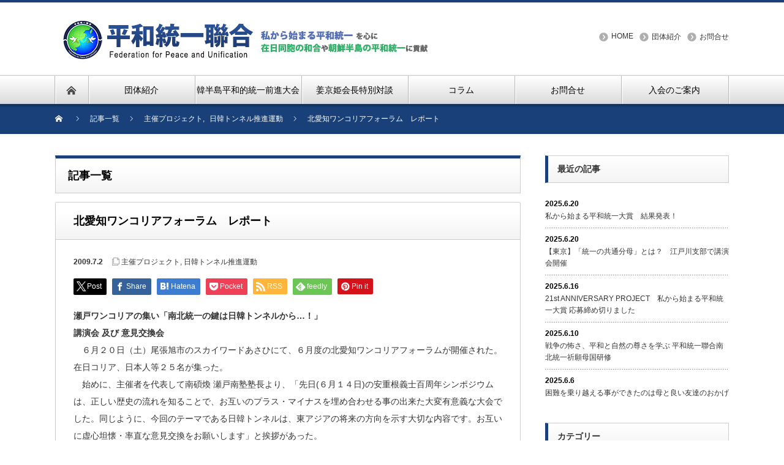

--- FILE ---
content_type: text/html; charset=UTF-8
request_url: https://www.tongil-net.org/%E5%8C%97%E6%84%9B%E7%9F%A5%E3%83%AF%E3%83%B3%E3%82%B3%E3%83%AA%E3%82%A2%E3%83%95%E3%82%A9%E3%83%BC%E3%83%A9%E3%83%A0%E3%80%80%E3%83%AC%E3%83%9D%E3%83%BC%E3%83%88/
body_size: 83804
content:
<!DOCTYPE html PUBLIC "-//W3C//DTD XHTML 1.1//EN" "http://www.w3.org/TR/xhtml11/DTD/xhtml11.dtd">
<!--[if lt IE 9]><html xmlns="http://www.w3.org/1999/xhtml" xmlns:fb="http://www.facebook.com/2008/fbml" xmlns:og="http://ogp.me/ns#" class="ie"><![endif]-->
<!--[if (gt IE 9)|!(IE)]><!--><html xmlns="http://www.w3.org/1999/xhtml" xmlns:fb="http://www.facebook.com/2008/fbml" xmlns:og="http://ogp.me/ns#"><!--<![endif]-->
<head profile="http://gmpg.org/xfn/11">
<meta http-equiv="Content-Type" content="text/html; charset=UTF-8" />
<meta http-equiv="X-UA-Compatible" content="IE=edge,chrome=1" />
<meta name="viewport" content="width=device-width" />

<meta name="description" content="瀬戸ワンコリアの集い「南北統一の鍵は日韓トンネルから…！」講演会 及び 意見交換会　６月２０日（土）尾張旭市のスカイワードあさひにて、６月度の北愛知ワンコリアフォーラムが開催された。在日コリア、日本人等２５名が集った。" />
<meta property="og:type" content="article">
<meta property="og:url" content="https://www.tongil-net.org/%E5%8C%97%E6%84%9B%E7%9F%A5%E3%83%AF%E3%83%B3%E3%82%B3%E3%83%AA%E3%82%A2%E3%83%95%E3%82%A9%E3%83%BC%E3%83%A9%E3%83%A0%E3%80%80%E3%83%AC%E3%83%9D%E3%83%BC%E3%83%88/">
<meta property="og:title" content="北愛知ワンコリアフォーラム レポート | 平和統一聯合">
<meta property="og:description" content="瀬戸ワンコリアの集い「南北統一の鍵は日韓トンネルから…！」講演会 及び 意見交換会　６月２０日（土）尾張旭市のスカイワードあさひにて、６月度の北愛知ワンコリアフォーラムが開催された。在日コリア、日本人等２５名が集った。">
<meta property="og:site_name" content="平和統一聯合">
<meta property="og:image" content="https://www.tongil-net.org/wp-content/themes/nextage_tcd021/images/common/no_image1.jpg">
<meta property="og:image:secure_url" content="https://www.tongil-net.org/wp-content/themes/nextage_tcd021/images/common/no_image1.jpg"> 
<meta property="og:image:width" content="450"> 
<meta property="og:image:height" content="300">
<meta name="twitter:card" content="summary">
<meta name="twitter:site" content="@FPU_JAPAN">
<meta name="twitter:creator" content="FPU_JAPAN">
<meta name="twitter:title" content="北愛知ワンコリアフォーラム レポート | 平和統一聯合">
<meta property="twitter:description" content="瀬戸ワンコリアの集い「南北統一の鍵は日韓トンネルから…！」講演会 及び 意見交換会　６月２０日（土）尾張旭市のスカイワードあさひにて、６月度の北愛知ワンコリアフォーラムが開催された。在日コリア、日本人等２５名が集った。">
<meta name="twitter:image:src" content="https://www.tongil-net.org/wp-content/themes/nextage_tcd021/images/common/no_image1.jpg">

<link rel="alternate" type="application/rss+xml" title="平和統一聯合 RSS Feed" href="https://www.tongil-net.org/feed/" />
<link rel="alternate" type="application/atom+xml" title="平和統一聯合 Atom Feed" href="https://www.tongil-net.org/feed/atom/" />
<link rel="pingback" href="https://www.tongil-net.org/xmlrpc.php" />

	<style>img:is([sizes="auto" i], [sizes^="auto," i]) { contain-intrinsic-size: 3000px 1500px }</style>
	
		<!-- All in One SEO 4.8.9 - aioseo.com -->
		<title>北愛知ワンコリアフォーラム レポート | 平和統一聯合</title>
	<meta name="description" content="瀬戸ワンコリアの集い「南北統一の鍵は日韓トンネルから…！」 講演会 及び 意見交換会 ６月２０日（土）尾張旭" />
	<meta name="robots" content="max-snippet:-1, max-image-preview:large, max-video-preview:-1" />
	<meta name="author" content="fpu_wp_admin"/>
	<meta name="google-site-verification" content="dxKabyBjkK9OH0311BGrgIZzwRok_FK5uXQ6JgYJlWo" />
	<link rel="canonical" href="https://www.tongil-net.org/%e5%8c%97%e6%84%9b%e7%9f%a5%e3%83%af%e3%83%b3%e3%82%b3%e3%83%aa%e3%82%a2%e3%83%95%e3%82%a9%e3%83%bc%e3%83%a9%e3%83%a0%e3%80%80%e3%83%ac%e3%83%9d%e3%83%bc%e3%83%88/" />
	<meta name="generator" content="All in One SEO (AIOSEO) 4.8.9" />
		<meta property="og:locale" content="ja_JP" />
		<meta property="og:site_name" content="平和統一聯合" />
		<meta property="og:type" content="article" />
		<meta property="og:title" content="北愛知ワンコリアフォーラム レポート | 平和統一聯合" />
		<meta property="og:description" content="瀬戸ワンコリアの集い「南北統一の鍵は日韓トンネルから…！」 講演会 及び 意見交換会 ６月２０日（土）尾張旭" />
		<meta property="og:url" content="https://www.tongil-net.org/%e5%8c%97%e6%84%9b%e7%9f%a5%e3%83%af%e3%83%b3%e3%82%b3%e3%83%aa%e3%82%a2%e3%83%95%e3%82%a9%e3%83%bc%e3%83%a9%e3%83%a0%e3%80%80%e3%83%ac%e3%83%9d%e3%83%bc%e3%83%88/" />
		<meta property="fb:admins" content="1408299239465251" />
		<meta property="og:image" content="https://www.tongil-net.org/wp-content/uploads/2021/07/FPU_mark_4web.png" />
		<meta property="og:image:secure_url" content="https://www.tongil-net.org/wp-content/uploads/2021/07/FPU_mark_4web.png" />
		<meta property="og:image:width" content="539" />
		<meta property="og:image:height" content="539" />
		<meta property="article:published_time" content="2009-07-02T15:39:20+00:00" />
		<meta property="article:modified_time" content="2018-09-02T12:28:01+00:00" />
		<meta property="article:publisher" content="https://www.facebook.com/fpujapan" />
		<meta name="twitter:card" content="summary" />
		<meta name="twitter:site" content="@FPU_JAPAN" />
		<meta name="twitter:title" content="北愛知ワンコリアフォーラム レポート | 平和統一聯合" />
		<meta name="twitter:description" content="瀬戸ワンコリアの集い「南北統一の鍵は日韓トンネルから…！」 講演会 及び 意見交換会 ６月２０日（土）尾張旭" />
		<meta name="twitter:creator" content="@FPU_JAPAN" />
		<meta name="twitter:image" content="https://www.tongil-net.org/wp-content/uploads/2021/07/FPU_mark_4web.png" />
		<script type="application/ld+json" class="aioseo-schema">
			{"@context":"https:\/\/schema.org","@graph":[{"@type":"Article","@id":"https:\/\/www.tongil-net.org\/%e5%8c%97%e6%84%9b%e7%9f%a5%e3%83%af%e3%83%b3%e3%82%b3%e3%83%aa%e3%82%a2%e3%83%95%e3%82%a9%e3%83%bc%e3%83%a9%e3%83%a0%e3%80%80%e3%83%ac%e3%83%9d%e3%83%bc%e3%83%88\/#article","name":"\u5317\u611b\u77e5\u30ef\u30f3\u30b3\u30ea\u30a2\u30d5\u30a9\u30fc\u30e9\u30e0 \u30ec\u30dd\u30fc\u30c8 | \u5e73\u548c\u7d71\u4e00\u806f\u5408","headline":"\u5317\u611b\u77e5\u30ef\u30f3\u30b3\u30ea\u30a2\u30d5\u30a9\u30fc\u30e9\u30e0\u3000\u30ec\u30dd\u30fc\u30c8","author":{"@id":"https:\/\/www.tongil-net.org\/author\/fpu_wp_admin\/#author"},"publisher":{"@id":"https:\/\/www.tongil-net.org\/#organization"},"image":{"@type":"ImageObject","url":"https:\/\/www.tongil-net.org\/images\/aichi\/2009062001.JPG","@id":"https:\/\/www.tongil-net.org\/%e5%8c%97%e6%84%9b%e7%9f%a5%e3%83%af%e3%83%b3%e3%82%b3%e3%83%aa%e3%82%a2%e3%83%95%e3%82%a9%e3%83%bc%e3%83%a9%e3%83%a0%e3%80%80%e3%83%ac%e3%83%9d%e3%83%bc%e3%83%88\/#articleImage"},"datePublished":"2009-07-02T15:39:20+00:00","dateModified":"2018-09-02T12:28:01+00:00","inLanguage":"ja","mainEntityOfPage":{"@id":"https:\/\/www.tongil-net.org\/%e5%8c%97%e6%84%9b%e7%9f%a5%e3%83%af%e3%83%b3%e3%82%b3%e3%83%aa%e3%82%a2%e3%83%95%e3%82%a9%e3%83%bc%e3%83%a9%e3%83%a0%e3%80%80%e3%83%ac%e3%83%9d%e3%83%bc%e3%83%88\/#webpage"},"isPartOf":{"@id":"https:\/\/www.tongil-net.org\/%e5%8c%97%e6%84%9b%e7%9f%a5%e3%83%af%e3%83%b3%e3%82%b3%e3%83%aa%e3%82%a2%e3%83%95%e3%82%a9%e3%83%bc%e3%83%a9%e3%83%a0%e3%80%80%e3%83%ac%e3%83%9d%e3%83%bc%e3%83%88\/#webpage"},"articleSection":"\u4e3b\u50ac\u30d7\u30ed\u30b8\u30a7\u30af\u30c8, \u65e5\u97d3\u30c8\u30f3\u30cd\u30eb\u63a8\u9032\u904b\u52d5"},{"@type":"BreadcrumbList","@id":"https:\/\/www.tongil-net.org\/%e5%8c%97%e6%84%9b%e7%9f%a5%e3%83%af%e3%83%b3%e3%82%b3%e3%83%aa%e3%82%a2%e3%83%95%e3%82%a9%e3%83%bc%e3%83%a9%e3%83%a0%e3%80%80%e3%83%ac%e3%83%9d%e3%83%bc%e3%83%88\/#breadcrumblist","itemListElement":[{"@type":"ListItem","@id":"https:\/\/www.tongil-net.org#listItem","position":1,"name":"\u30db\u30fc\u30e0","item":"https:\/\/www.tongil-net.org","nextItem":{"@type":"ListItem","@id":"https:\/\/www.tongil-net.org\/category\/shusai\/#listItem","name":"\u4e3b\u50ac\u30d7\u30ed\u30b8\u30a7\u30af\u30c8"}},{"@type":"ListItem","@id":"https:\/\/www.tongil-net.org\/category\/shusai\/#listItem","position":2,"name":"\u4e3b\u50ac\u30d7\u30ed\u30b8\u30a7\u30af\u30c8","item":"https:\/\/www.tongil-net.org\/category\/shusai\/","nextItem":{"@type":"ListItem","@id":"https:\/\/www.tongil-net.org\/category\/shusai\/jktproject\/#listItem","name":"\u65e5\u97d3\u30c8\u30f3\u30cd\u30eb\u63a8\u9032\u904b\u52d5"},"previousItem":{"@type":"ListItem","@id":"https:\/\/www.tongil-net.org#listItem","name":"\u30db\u30fc\u30e0"}},{"@type":"ListItem","@id":"https:\/\/www.tongil-net.org\/category\/shusai\/jktproject\/#listItem","position":3,"name":"\u65e5\u97d3\u30c8\u30f3\u30cd\u30eb\u63a8\u9032\u904b\u52d5","item":"https:\/\/www.tongil-net.org\/category\/shusai\/jktproject\/","nextItem":{"@type":"ListItem","@id":"https:\/\/www.tongil-net.org\/%e5%8c%97%e6%84%9b%e7%9f%a5%e3%83%af%e3%83%b3%e3%82%b3%e3%83%aa%e3%82%a2%e3%83%95%e3%82%a9%e3%83%bc%e3%83%a9%e3%83%a0%e3%80%80%e3%83%ac%e3%83%9d%e3%83%bc%e3%83%88\/#listItem","name":"\u5317\u611b\u77e5\u30ef\u30f3\u30b3\u30ea\u30a2\u30d5\u30a9\u30fc\u30e9\u30e0\u3000\u30ec\u30dd\u30fc\u30c8"},"previousItem":{"@type":"ListItem","@id":"https:\/\/www.tongil-net.org\/category\/shusai\/#listItem","name":"\u4e3b\u50ac\u30d7\u30ed\u30b8\u30a7\u30af\u30c8"}},{"@type":"ListItem","@id":"https:\/\/www.tongil-net.org\/%e5%8c%97%e6%84%9b%e7%9f%a5%e3%83%af%e3%83%b3%e3%82%b3%e3%83%aa%e3%82%a2%e3%83%95%e3%82%a9%e3%83%bc%e3%83%a9%e3%83%a0%e3%80%80%e3%83%ac%e3%83%9d%e3%83%bc%e3%83%88\/#listItem","position":4,"name":"\u5317\u611b\u77e5\u30ef\u30f3\u30b3\u30ea\u30a2\u30d5\u30a9\u30fc\u30e9\u30e0\u3000\u30ec\u30dd\u30fc\u30c8","previousItem":{"@type":"ListItem","@id":"https:\/\/www.tongil-net.org\/category\/shusai\/jktproject\/#listItem","name":"\u65e5\u97d3\u30c8\u30f3\u30cd\u30eb\u63a8\u9032\u904b\u52d5"}}]},{"@type":"Organization","@id":"https:\/\/www.tongil-net.org\/#organization","name":"\u5e73\u548c\u7d71\u4e00\u806f\u5408","description":"\u5728\u65e5\u306b\u548c\u5408\u3092\u3002\u6c11\u65cf\u306b\u7d71\u4e00\u3092\u3002\u4e16\u754c\u306b\u5e73\u548c\u3092\u3002","url":"https:\/\/www.tongil-net.org\/","telephone":"+81364268943","logo":{"@type":"ImageObject","url":"https:\/\/www.tongil-net.org\/wp-content\/uploads\/2021\/07\/FPU_mark_4web.png","@id":"https:\/\/www.tongil-net.org\/%e5%8c%97%e6%84%9b%e7%9f%a5%e3%83%af%e3%83%b3%e3%82%b3%e3%83%aa%e3%82%a2%e3%83%95%e3%82%a9%e3%83%bc%e3%83%a9%e3%83%a0%e3%80%80%e3%83%ac%e3%83%9d%e3%83%bc%e3%83%88\/#organizationLogo","width":539,"height":539},"image":{"@id":"https:\/\/www.tongil-net.org\/%e5%8c%97%e6%84%9b%e7%9f%a5%e3%83%af%e3%83%b3%e3%82%b3%e3%83%aa%e3%82%a2%e3%83%95%e3%82%a9%e3%83%bc%e3%83%a9%e3%83%a0%e3%80%80%e3%83%ac%e3%83%9d%e3%83%bc%e3%83%88\/#organizationLogo"},"sameAs":["https:\/\/www.facebook.com\/fpujapan","https:\/\/twitter.com\/FPU_JAPAN","https:\/\/www.youtube.com\/channel\/UCoyXlFIIoNc0C3PRpmEdfDA"]},{"@type":"Person","@id":"https:\/\/www.tongil-net.org\/author\/fpu_wp_admin\/#author","url":"https:\/\/www.tongil-net.org\/author\/fpu_wp_admin\/","name":"fpu_wp_admin","image":{"@type":"ImageObject","@id":"https:\/\/www.tongil-net.org\/%e5%8c%97%e6%84%9b%e7%9f%a5%e3%83%af%e3%83%b3%e3%82%b3%e3%83%aa%e3%82%a2%e3%83%95%e3%82%a9%e3%83%bc%e3%83%a9%e3%83%a0%e3%80%80%e3%83%ac%e3%83%9d%e3%83%bc%e3%83%88\/#authorImage","url":"https:\/\/secure.gravatar.com\/avatar\/999edb8861db3d77a592c4b5a8e307ee6d22c01af3c4065d03152e7b85ee9c1f?s=96&d=mm&r=g","width":96,"height":96,"caption":"fpu_wp_admin"},"sameAs":["@FPU_JAPAN"]},{"@type":"WebPage","@id":"https:\/\/www.tongil-net.org\/%e5%8c%97%e6%84%9b%e7%9f%a5%e3%83%af%e3%83%b3%e3%82%b3%e3%83%aa%e3%82%a2%e3%83%95%e3%82%a9%e3%83%bc%e3%83%a9%e3%83%a0%e3%80%80%e3%83%ac%e3%83%9d%e3%83%bc%e3%83%88\/#webpage","url":"https:\/\/www.tongil-net.org\/%e5%8c%97%e6%84%9b%e7%9f%a5%e3%83%af%e3%83%b3%e3%82%b3%e3%83%aa%e3%82%a2%e3%83%95%e3%82%a9%e3%83%bc%e3%83%a9%e3%83%a0%e3%80%80%e3%83%ac%e3%83%9d%e3%83%bc%e3%83%88\/","name":"\u5317\u611b\u77e5\u30ef\u30f3\u30b3\u30ea\u30a2\u30d5\u30a9\u30fc\u30e9\u30e0 \u30ec\u30dd\u30fc\u30c8 | \u5e73\u548c\u7d71\u4e00\u806f\u5408","description":"\u702c\u6238\u30ef\u30f3\u30b3\u30ea\u30a2\u306e\u96c6\u3044\u300c\u5357\u5317\u7d71\u4e00\u306e\u9375\u306f\u65e5\u97d3\u30c8\u30f3\u30cd\u30eb\u304b\u3089\u2026\uff01\u300d \u8b1b\u6f14\u4f1a \u53ca\u3073 \u610f\u898b\u4ea4\u63db\u4f1a \uff16\u6708\uff12\uff10\u65e5\uff08\u571f\uff09\u5c3e\u5f35\u65ed","inLanguage":"ja","isPartOf":{"@id":"https:\/\/www.tongil-net.org\/#website"},"breadcrumb":{"@id":"https:\/\/www.tongil-net.org\/%e5%8c%97%e6%84%9b%e7%9f%a5%e3%83%af%e3%83%b3%e3%82%b3%e3%83%aa%e3%82%a2%e3%83%95%e3%82%a9%e3%83%bc%e3%83%a9%e3%83%a0%e3%80%80%e3%83%ac%e3%83%9d%e3%83%bc%e3%83%88\/#breadcrumblist"},"author":{"@id":"https:\/\/www.tongil-net.org\/author\/fpu_wp_admin\/#author"},"creator":{"@id":"https:\/\/www.tongil-net.org\/author\/fpu_wp_admin\/#author"},"datePublished":"2009-07-02T15:39:20+00:00","dateModified":"2018-09-02T12:28:01+00:00"},{"@type":"WebSite","@id":"https:\/\/www.tongil-net.org\/#website","url":"https:\/\/www.tongil-net.org\/","name":"\u5e73\u548c\u7d71\u4e00\u806f\u5408","description":"\u5728\u65e5\u306b\u548c\u5408\u3092\u3002\u6c11\u65cf\u306b\u7d71\u4e00\u3092\u3002\u4e16\u754c\u306b\u5e73\u548c\u3092\u3002","inLanguage":"ja","publisher":{"@id":"https:\/\/www.tongil-net.org\/#organization"}}]}
		</script>
		<!-- All in One SEO -->

		<!-- This site uses the Google Analytics by MonsterInsights plugin v9.9.0 - Using Analytics tracking - https://www.monsterinsights.com/ -->
							<script src="//www.googletagmanager.com/gtag/js?id=G-T5V9ZRR953"  data-cfasync="false" data-wpfc-render="false" type="text/javascript" async></script>
			<script data-cfasync="false" data-wpfc-render="false" type="text/javascript">
				var mi_version = '9.9.0';
				var mi_track_user = true;
				var mi_no_track_reason = '';
								var MonsterInsightsDefaultLocations = {"page_location":"https:\/\/www.tongil-net.org\/%E5%8C%97%E6%84%9B%E7%9F%A5%E3%83%AF%E3%83%B3%E3%82%B3%E3%83%AA%E3%82%A2%E3%83%95%E3%82%A9%E3%83%BC%E3%83%A9%E3%83%A0%E3%80%80%E3%83%AC%E3%83%9D%E3%83%BC%E3%83%88\/"};
								if ( typeof MonsterInsightsPrivacyGuardFilter === 'function' ) {
					var MonsterInsightsLocations = (typeof MonsterInsightsExcludeQuery === 'object') ? MonsterInsightsPrivacyGuardFilter( MonsterInsightsExcludeQuery ) : MonsterInsightsPrivacyGuardFilter( MonsterInsightsDefaultLocations );
				} else {
					var MonsterInsightsLocations = (typeof MonsterInsightsExcludeQuery === 'object') ? MonsterInsightsExcludeQuery : MonsterInsightsDefaultLocations;
				}

								var disableStrs = [
										'ga-disable-G-T5V9ZRR953',
									];

				/* Function to detect opted out users */
				function __gtagTrackerIsOptedOut() {
					for (var index = 0; index < disableStrs.length; index++) {
						if (document.cookie.indexOf(disableStrs[index] + '=true') > -1) {
							return true;
						}
					}

					return false;
				}

				/* Disable tracking if the opt-out cookie exists. */
				if (__gtagTrackerIsOptedOut()) {
					for (var index = 0; index < disableStrs.length; index++) {
						window[disableStrs[index]] = true;
					}
				}

				/* Opt-out function */
				function __gtagTrackerOptout() {
					for (var index = 0; index < disableStrs.length; index++) {
						document.cookie = disableStrs[index] + '=true; expires=Thu, 31 Dec 2099 23:59:59 UTC; path=/';
						window[disableStrs[index]] = true;
					}
				}

				if ('undefined' === typeof gaOptout) {
					function gaOptout() {
						__gtagTrackerOptout();
					}
				}
								window.dataLayer = window.dataLayer || [];

				window.MonsterInsightsDualTracker = {
					helpers: {},
					trackers: {},
				};
				if (mi_track_user) {
					function __gtagDataLayer() {
						dataLayer.push(arguments);
					}

					function __gtagTracker(type, name, parameters) {
						if (!parameters) {
							parameters = {};
						}

						if (parameters.send_to) {
							__gtagDataLayer.apply(null, arguments);
							return;
						}

						if (type === 'event') {
														parameters.send_to = monsterinsights_frontend.v4_id;
							var hookName = name;
							if (typeof parameters['event_category'] !== 'undefined') {
								hookName = parameters['event_category'] + ':' + name;
							}

							if (typeof MonsterInsightsDualTracker.trackers[hookName] !== 'undefined') {
								MonsterInsightsDualTracker.trackers[hookName](parameters);
							} else {
								__gtagDataLayer('event', name, parameters);
							}
							
						} else {
							__gtagDataLayer.apply(null, arguments);
						}
					}

					__gtagTracker('js', new Date());
					__gtagTracker('set', {
						'developer_id.dZGIzZG': true,
											});
					if ( MonsterInsightsLocations.page_location ) {
						__gtagTracker('set', MonsterInsightsLocations);
					}
										__gtagTracker('config', 'G-T5V9ZRR953', {"forceSSL":"true","link_attribution":"true"} );
										window.gtag = __gtagTracker;										(function () {
						/* https://developers.google.com/analytics/devguides/collection/analyticsjs/ */
						/* ga and __gaTracker compatibility shim. */
						var noopfn = function () {
							return null;
						};
						var newtracker = function () {
							return new Tracker();
						};
						var Tracker = function () {
							return null;
						};
						var p = Tracker.prototype;
						p.get = noopfn;
						p.set = noopfn;
						p.send = function () {
							var args = Array.prototype.slice.call(arguments);
							args.unshift('send');
							__gaTracker.apply(null, args);
						};
						var __gaTracker = function () {
							var len = arguments.length;
							if (len === 0) {
								return;
							}
							var f = arguments[len - 1];
							if (typeof f !== 'object' || f === null || typeof f.hitCallback !== 'function') {
								if ('send' === arguments[0]) {
									var hitConverted, hitObject = false, action;
									if ('event' === arguments[1]) {
										if ('undefined' !== typeof arguments[3]) {
											hitObject = {
												'eventAction': arguments[3],
												'eventCategory': arguments[2],
												'eventLabel': arguments[4],
												'value': arguments[5] ? arguments[5] : 1,
											}
										}
									}
									if ('pageview' === arguments[1]) {
										if ('undefined' !== typeof arguments[2]) {
											hitObject = {
												'eventAction': 'page_view',
												'page_path': arguments[2],
											}
										}
									}
									if (typeof arguments[2] === 'object') {
										hitObject = arguments[2];
									}
									if (typeof arguments[5] === 'object') {
										Object.assign(hitObject, arguments[5]);
									}
									if ('undefined' !== typeof arguments[1].hitType) {
										hitObject = arguments[1];
										if ('pageview' === hitObject.hitType) {
											hitObject.eventAction = 'page_view';
										}
									}
									if (hitObject) {
										action = 'timing' === arguments[1].hitType ? 'timing_complete' : hitObject.eventAction;
										hitConverted = mapArgs(hitObject);
										__gtagTracker('event', action, hitConverted);
									}
								}
								return;
							}

							function mapArgs(args) {
								var arg, hit = {};
								var gaMap = {
									'eventCategory': 'event_category',
									'eventAction': 'event_action',
									'eventLabel': 'event_label',
									'eventValue': 'event_value',
									'nonInteraction': 'non_interaction',
									'timingCategory': 'event_category',
									'timingVar': 'name',
									'timingValue': 'value',
									'timingLabel': 'event_label',
									'page': 'page_path',
									'location': 'page_location',
									'title': 'page_title',
									'referrer' : 'page_referrer',
								};
								for (arg in args) {
																		if (!(!args.hasOwnProperty(arg) || !gaMap.hasOwnProperty(arg))) {
										hit[gaMap[arg]] = args[arg];
									} else {
										hit[arg] = args[arg];
									}
								}
								return hit;
							}

							try {
								f.hitCallback();
							} catch (ex) {
							}
						};
						__gaTracker.create = newtracker;
						__gaTracker.getByName = newtracker;
						__gaTracker.getAll = function () {
							return [];
						};
						__gaTracker.remove = noopfn;
						__gaTracker.loaded = true;
						window['__gaTracker'] = __gaTracker;
					})();
									} else {
										console.log("");
					(function () {
						function __gtagTracker() {
							return null;
						}

						window['__gtagTracker'] = __gtagTracker;
						window['gtag'] = __gtagTracker;
					})();
									}
			</script>
			
							<!-- / Google Analytics by MonsterInsights -->
		<script type="text/javascript">
/* <![CDATA[ */
window._wpemojiSettings = {"baseUrl":"https:\/\/s.w.org\/images\/core\/emoji\/16.0.1\/72x72\/","ext":".png","svgUrl":"https:\/\/s.w.org\/images\/core\/emoji\/16.0.1\/svg\/","svgExt":".svg","source":{"concatemoji":"https:\/\/www.tongil-net.org\/wp-includes\/js\/wp-emoji-release.min.js?ver=6.8.3"}};
/*! This file is auto-generated */
!function(s,n){var o,i,e;function c(e){try{var t={supportTests:e,timestamp:(new Date).valueOf()};sessionStorage.setItem(o,JSON.stringify(t))}catch(e){}}function p(e,t,n){e.clearRect(0,0,e.canvas.width,e.canvas.height),e.fillText(t,0,0);var t=new Uint32Array(e.getImageData(0,0,e.canvas.width,e.canvas.height).data),a=(e.clearRect(0,0,e.canvas.width,e.canvas.height),e.fillText(n,0,0),new Uint32Array(e.getImageData(0,0,e.canvas.width,e.canvas.height).data));return t.every(function(e,t){return e===a[t]})}function u(e,t){e.clearRect(0,0,e.canvas.width,e.canvas.height),e.fillText(t,0,0);for(var n=e.getImageData(16,16,1,1),a=0;a<n.data.length;a++)if(0!==n.data[a])return!1;return!0}function f(e,t,n,a){switch(t){case"flag":return n(e,"\ud83c\udff3\ufe0f\u200d\u26a7\ufe0f","\ud83c\udff3\ufe0f\u200b\u26a7\ufe0f")?!1:!n(e,"\ud83c\udde8\ud83c\uddf6","\ud83c\udde8\u200b\ud83c\uddf6")&&!n(e,"\ud83c\udff4\udb40\udc67\udb40\udc62\udb40\udc65\udb40\udc6e\udb40\udc67\udb40\udc7f","\ud83c\udff4\u200b\udb40\udc67\u200b\udb40\udc62\u200b\udb40\udc65\u200b\udb40\udc6e\u200b\udb40\udc67\u200b\udb40\udc7f");case"emoji":return!a(e,"\ud83e\udedf")}return!1}function g(e,t,n,a){var r="undefined"!=typeof WorkerGlobalScope&&self instanceof WorkerGlobalScope?new OffscreenCanvas(300,150):s.createElement("canvas"),o=r.getContext("2d",{willReadFrequently:!0}),i=(o.textBaseline="top",o.font="600 32px Arial",{});return e.forEach(function(e){i[e]=t(o,e,n,a)}),i}function t(e){var t=s.createElement("script");t.src=e,t.defer=!0,s.head.appendChild(t)}"undefined"!=typeof Promise&&(o="wpEmojiSettingsSupports",i=["flag","emoji"],n.supports={everything:!0,everythingExceptFlag:!0},e=new Promise(function(e){s.addEventListener("DOMContentLoaded",e,{once:!0})}),new Promise(function(t){var n=function(){try{var e=JSON.parse(sessionStorage.getItem(o));if("object"==typeof e&&"number"==typeof e.timestamp&&(new Date).valueOf()<e.timestamp+604800&&"object"==typeof e.supportTests)return e.supportTests}catch(e){}return null}();if(!n){if("undefined"!=typeof Worker&&"undefined"!=typeof OffscreenCanvas&&"undefined"!=typeof URL&&URL.createObjectURL&&"undefined"!=typeof Blob)try{var e="postMessage("+g.toString()+"("+[JSON.stringify(i),f.toString(),p.toString(),u.toString()].join(",")+"));",a=new Blob([e],{type:"text/javascript"}),r=new Worker(URL.createObjectURL(a),{name:"wpTestEmojiSupports"});return void(r.onmessage=function(e){c(n=e.data),r.terminate(),t(n)})}catch(e){}c(n=g(i,f,p,u))}t(n)}).then(function(e){for(var t in e)n.supports[t]=e[t],n.supports.everything=n.supports.everything&&n.supports[t],"flag"!==t&&(n.supports.everythingExceptFlag=n.supports.everythingExceptFlag&&n.supports[t]);n.supports.everythingExceptFlag=n.supports.everythingExceptFlag&&!n.supports.flag,n.DOMReady=!1,n.readyCallback=function(){n.DOMReady=!0}}).then(function(){return e}).then(function(){var e;n.supports.everything||(n.readyCallback(),(e=n.source||{}).concatemoji?t(e.concatemoji):e.wpemoji&&e.twemoji&&(t(e.twemoji),t(e.wpemoji)))}))}((window,document),window._wpemojiSettings);
/* ]]> */
</script>
<link rel='stylesheet' id='twb-open-sans-css' href='https://fonts.googleapis.com/css?family=Open+Sans%3A300%2C400%2C500%2C600%2C700%2C800&#038;display=swap&#038;ver=6.8.3' type='text/css' media='all' />
<link rel='stylesheet' id='twbbwg-global-css' href='https://www.tongil-net.org/wp-content/plugins/photo-gallery/booster/assets/css/global.css?ver=1.0.0' type='text/css' media='all' />
<style id='wp-emoji-styles-inline-css' type='text/css'>

	img.wp-smiley, img.emoji {
		display: inline !important;
		border: none !important;
		box-shadow: none !important;
		height: 1em !important;
		width: 1em !important;
		margin: 0 0.07em !important;
		vertical-align: -0.1em !important;
		background: none !important;
		padding: 0 !important;
	}
</style>
<link rel='stylesheet' id='wp-block-library-css' href='https://www.tongil-net.org/wp-includes/css/dist/block-library/style.min.css?ver=6.8.3' type='text/css' media='all' />
<style id='classic-theme-styles-inline-css' type='text/css'>
/*! This file is auto-generated */
.wp-block-button__link{color:#fff;background-color:#32373c;border-radius:9999px;box-shadow:none;text-decoration:none;padding:calc(.667em + 2px) calc(1.333em + 2px);font-size:1.125em}.wp-block-file__button{background:#32373c;color:#fff;text-decoration:none}
</style>
<style id='global-styles-inline-css' type='text/css'>
:root{--wp--preset--aspect-ratio--square: 1;--wp--preset--aspect-ratio--4-3: 4/3;--wp--preset--aspect-ratio--3-4: 3/4;--wp--preset--aspect-ratio--3-2: 3/2;--wp--preset--aspect-ratio--2-3: 2/3;--wp--preset--aspect-ratio--16-9: 16/9;--wp--preset--aspect-ratio--9-16: 9/16;--wp--preset--color--black: #000000;--wp--preset--color--cyan-bluish-gray: #abb8c3;--wp--preset--color--white: #ffffff;--wp--preset--color--pale-pink: #f78da7;--wp--preset--color--vivid-red: #cf2e2e;--wp--preset--color--luminous-vivid-orange: #ff6900;--wp--preset--color--luminous-vivid-amber: #fcb900;--wp--preset--color--light-green-cyan: #7bdcb5;--wp--preset--color--vivid-green-cyan: #00d084;--wp--preset--color--pale-cyan-blue: #8ed1fc;--wp--preset--color--vivid-cyan-blue: #0693e3;--wp--preset--color--vivid-purple: #9b51e0;--wp--preset--gradient--vivid-cyan-blue-to-vivid-purple: linear-gradient(135deg,rgba(6,147,227,1) 0%,rgb(155,81,224) 100%);--wp--preset--gradient--light-green-cyan-to-vivid-green-cyan: linear-gradient(135deg,rgb(122,220,180) 0%,rgb(0,208,130) 100%);--wp--preset--gradient--luminous-vivid-amber-to-luminous-vivid-orange: linear-gradient(135deg,rgba(252,185,0,1) 0%,rgba(255,105,0,1) 100%);--wp--preset--gradient--luminous-vivid-orange-to-vivid-red: linear-gradient(135deg,rgba(255,105,0,1) 0%,rgb(207,46,46) 100%);--wp--preset--gradient--very-light-gray-to-cyan-bluish-gray: linear-gradient(135deg,rgb(238,238,238) 0%,rgb(169,184,195) 100%);--wp--preset--gradient--cool-to-warm-spectrum: linear-gradient(135deg,rgb(74,234,220) 0%,rgb(151,120,209) 20%,rgb(207,42,186) 40%,rgb(238,44,130) 60%,rgb(251,105,98) 80%,rgb(254,248,76) 100%);--wp--preset--gradient--blush-light-purple: linear-gradient(135deg,rgb(255,206,236) 0%,rgb(152,150,240) 100%);--wp--preset--gradient--blush-bordeaux: linear-gradient(135deg,rgb(254,205,165) 0%,rgb(254,45,45) 50%,rgb(107,0,62) 100%);--wp--preset--gradient--luminous-dusk: linear-gradient(135deg,rgb(255,203,112) 0%,rgb(199,81,192) 50%,rgb(65,88,208) 100%);--wp--preset--gradient--pale-ocean: linear-gradient(135deg,rgb(255,245,203) 0%,rgb(182,227,212) 50%,rgb(51,167,181) 100%);--wp--preset--gradient--electric-grass: linear-gradient(135deg,rgb(202,248,128) 0%,rgb(113,206,126) 100%);--wp--preset--gradient--midnight: linear-gradient(135deg,rgb(2,3,129) 0%,rgb(40,116,252) 100%);--wp--preset--font-size--small: 13px;--wp--preset--font-size--medium: 20px;--wp--preset--font-size--large: 36px;--wp--preset--font-size--x-large: 42px;--wp--preset--spacing--20: 0.44rem;--wp--preset--spacing--30: 0.67rem;--wp--preset--spacing--40: 1rem;--wp--preset--spacing--50: 1.5rem;--wp--preset--spacing--60: 2.25rem;--wp--preset--spacing--70: 3.38rem;--wp--preset--spacing--80: 5.06rem;--wp--preset--shadow--natural: 6px 6px 9px rgba(0, 0, 0, 0.2);--wp--preset--shadow--deep: 12px 12px 50px rgba(0, 0, 0, 0.4);--wp--preset--shadow--sharp: 6px 6px 0px rgba(0, 0, 0, 0.2);--wp--preset--shadow--outlined: 6px 6px 0px -3px rgba(255, 255, 255, 1), 6px 6px rgba(0, 0, 0, 1);--wp--preset--shadow--crisp: 6px 6px 0px rgba(0, 0, 0, 1);}:where(.is-layout-flex){gap: 0.5em;}:where(.is-layout-grid){gap: 0.5em;}body .is-layout-flex{display: flex;}.is-layout-flex{flex-wrap: wrap;align-items: center;}.is-layout-flex > :is(*, div){margin: 0;}body .is-layout-grid{display: grid;}.is-layout-grid > :is(*, div){margin: 0;}:where(.wp-block-columns.is-layout-flex){gap: 2em;}:where(.wp-block-columns.is-layout-grid){gap: 2em;}:where(.wp-block-post-template.is-layout-flex){gap: 1.25em;}:where(.wp-block-post-template.is-layout-grid){gap: 1.25em;}.has-black-color{color: var(--wp--preset--color--black) !important;}.has-cyan-bluish-gray-color{color: var(--wp--preset--color--cyan-bluish-gray) !important;}.has-white-color{color: var(--wp--preset--color--white) !important;}.has-pale-pink-color{color: var(--wp--preset--color--pale-pink) !important;}.has-vivid-red-color{color: var(--wp--preset--color--vivid-red) !important;}.has-luminous-vivid-orange-color{color: var(--wp--preset--color--luminous-vivid-orange) !important;}.has-luminous-vivid-amber-color{color: var(--wp--preset--color--luminous-vivid-amber) !important;}.has-light-green-cyan-color{color: var(--wp--preset--color--light-green-cyan) !important;}.has-vivid-green-cyan-color{color: var(--wp--preset--color--vivid-green-cyan) !important;}.has-pale-cyan-blue-color{color: var(--wp--preset--color--pale-cyan-blue) !important;}.has-vivid-cyan-blue-color{color: var(--wp--preset--color--vivid-cyan-blue) !important;}.has-vivid-purple-color{color: var(--wp--preset--color--vivid-purple) !important;}.has-black-background-color{background-color: var(--wp--preset--color--black) !important;}.has-cyan-bluish-gray-background-color{background-color: var(--wp--preset--color--cyan-bluish-gray) !important;}.has-white-background-color{background-color: var(--wp--preset--color--white) !important;}.has-pale-pink-background-color{background-color: var(--wp--preset--color--pale-pink) !important;}.has-vivid-red-background-color{background-color: var(--wp--preset--color--vivid-red) !important;}.has-luminous-vivid-orange-background-color{background-color: var(--wp--preset--color--luminous-vivid-orange) !important;}.has-luminous-vivid-amber-background-color{background-color: var(--wp--preset--color--luminous-vivid-amber) !important;}.has-light-green-cyan-background-color{background-color: var(--wp--preset--color--light-green-cyan) !important;}.has-vivid-green-cyan-background-color{background-color: var(--wp--preset--color--vivid-green-cyan) !important;}.has-pale-cyan-blue-background-color{background-color: var(--wp--preset--color--pale-cyan-blue) !important;}.has-vivid-cyan-blue-background-color{background-color: var(--wp--preset--color--vivid-cyan-blue) !important;}.has-vivid-purple-background-color{background-color: var(--wp--preset--color--vivid-purple) !important;}.has-black-border-color{border-color: var(--wp--preset--color--black) !important;}.has-cyan-bluish-gray-border-color{border-color: var(--wp--preset--color--cyan-bluish-gray) !important;}.has-white-border-color{border-color: var(--wp--preset--color--white) !important;}.has-pale-pink-border-color{border-color: var(--wp--preset--color--pale-pink) !important;}.has-vivid-red-border-color{border-color: var(--wp--preset--color--vivid-red) !important;}.has-luminous-vivid-orange-border-color{border-color: var(--wp--preset--color--luminous-vivid-orange) !important;}.has-luminous-vivid-amber-border-color{border-color: var(--wp--preset--color--luminous-vivid-amber) !important;}.has-light-green-cyan-border-color{border-color: var(--wp--preset--color--light-green-cyan) !important;}.has-vivid-green-cyan-border-color{border-color: var(--wp--preset--color--vivid-green-cyan) !important;}.has-pale-cyan-blue-border-color{border-color: var(--wp--preset--color--pale-cyan-blue) !important;}.has-vivid-cyan-blue-border-color{border-color: var(--wp--preset--color--vivid-cyan-blue) !important;}.has-vivid-purple-border-color{border-color: var(--wp--preset--color--vivid-purple) !important;}.has-vivid-cyan-blue-to-vivid-purple-gradient-background{background: var(--wp--preset--gradient--vivid-cyan-blue-to-vivid-purple) !important;}.has-light-green-cyan-to-vivid-green-cyan-gradient-background{background: var(--wp--preset--gradient--light-green-cyan-to-vivid-green-cyan) !important;}.has-luminous-vivid-amber-to-luminous-vivid-orange-gradient-background{background: var(--wp--preset--gradient--luminous-vivid-amber-to-luminous-vivid-orange) !important;}.has-luminous-vivid-orange-to-vivid-red-gradient-background{background: var(--wp--preset--gradient--luminous-vivid-orange-to-vivid-red) !important;}.has-very-light-gray-to-cyan-bluish-gray-gradient-background{background: var(--wp--preset--gradient--very-light-gray-to-cyan-bluish-gray) !important;}.has-cool-to-warm-spectrum-gradient-background{background: var(--wp--preset--gradient--cool-to-warm-spectrum) !important;}.has-blush-light-purple-gradient-background{background: var(--wp--preset--gradient--blush-light-purple) !important;}.has-blush-bordeaux-gradient-background{background: var(--wp--preset--gradient--blush-bordeaux) !important;}.has-luminous-dusk-gradient-background{background: var(--wp--preset--gradient--luminous-dusk) !important;}.has-pale-ocean-gradient-background{background: var(--wp--preset--gradient--pale-ocean) !important;}.has-electric-grass-gradient-background{background: var(--wp--preset--gradient--electric-grass) !important;}.has-midnight-gradient-background{background: var(--wp--preset--gradient--midnight) !important;}.has-small-font-size{font-size: var(--wp--preset--font-size--small) !important;}.has-medium-font-size{font-size: var(--wp--preset--font-size--medium) !important;}.has-large-font-size{font-size: var(--wp--preset--font-size--large) !important;}.has-x-large-font-size{font-size: var(--wp--preset--font-size--x-large) !important;}
:where(.wp-block-post-template.is-layout-flex){gap: 1.25em;}:where(.wp-block-post-template.is-layout-grid){gap: 1.25em;}
:where(.wp-block-columns.is-layout-flex){gap: 2em;}:where(.wp-block-columns.is-layout-grid){gap: 2em;}
:root :where(.wp-block-pullquote){font-size: 1.5em;line-height: 1.6;}
</style>
<link rel='stylesheet' id='bwg_fonts-css' href='https://www.tongil-net.org/wp-content/plugins/photo-gallery/css/bwg-fonts/fonts.css?ver=0.0.1' type='text/css' media='all' />
<link rel='stylesheet' id='sumoselect-css' href='https://www.tongil-net.org/wp-content/plugins/photo-gallery/css/sumoselect.min.css?ver=3.4.6' type='text/css' media='all' />
<link rel='stylesheet' id='mCustomScrollbar-css' href='https://www.tongil-net.org/wp-content/plugins/photo-gallery/css/jquery.mCustomScrollbar.min.css?ver=3.1.5' type='text/css' media='all' />
<link rel='stylesheet' id='bwg_frontend-css' href='https://www.tongil-net.org/wp-content/plugins/photo-gallery/css/styles.min.css?ver=1.8.35' type='text/css' media='all' />
<link rel='stylesheet' id='wp-polls-css' href='https://www.tongil-net.org/wp-content/plugins/wp-polls/polls-css.css?ver=2.77.3' type='text/css' media='all' />
<style id='wp-polls-inline-css' type='text/css'>
.wp-polls .pollbar {
	margin: 1px;
	font-size: 6px;
	line-height: 8px;
	height: 8px;
	background-image: url('https://www.tongil-net.org/wp-content/plugins/wp-polls/images/default/pollbg.gif');
	border: 1px solid #c8c8c8;
}

</style>
<script type="text/javascript" src="https://www.tongil-net.org/wp-includes/js/jquery/jquery.min.js?ver=3.7.1" id="jquery-core-js"></script>
<script type="text/javascript" src="https://www.tongil-net.org/wp-includes/js/jquery/jquery-migrate.min.js?ver=3.4.1" id="jquery-migrate-js"></script>
<script type="text/javascript" src="https://www.tongil-net.org/wp-content/plugins/photo-gallery/booster/assets/js/circle-progress.js?ver=1.2.2" id="twbbwg-circle-js"></script>
<script type="text/javascript" id="twbbwg-global-js-extra">
/* <![CDATA[ */
var twb = {"nonce":"58fee8b8b6","ajax_url":"https:\/\/www.tongil-net.org\/wp-admin\/admin-ajax.php","plugin_url":"https:\/\/www.tongil-net.org\/wp-content\/plugins\/photo-gallery\/booster","href":"https:\/\/www.tongil-net.org\/wp-admin\/admin.php?page=twbbwg_photo-gallery"};
var twb = {"nonce":"58fee8b8b6","ajax_url":"https:\/\/www.tongil-net.org\/wp-admin\/admin-ajax.php","plugin_url":"https:\/\/www.tongil-net.org\/wp-content\/plugins\/photo-gallery\/booster","href":"https:\/\/www.tongil-net.org\/wp-admin\/admin.php?page=twbbwg_photo-gallery"};
/* ]]> */
</script>
<script type="text/javascript" src="https://www.tongil-net.org/wp-content/plugins/photo-gallery/booster/assets/js/global.js?ver=1.0.0" id="twbbwg-global-js"></script>
<script type="text/javascript" src="https://www.tongil-net.org/wp-content/plugins/google-analytics-for-wordpress/assets/js/frontend-gtag.min.js?ver=9.9.0" id="monsterinsights-frontend-script-js" async="async" data-wp-strategy="async"></script>
<script data-cfasync="false" data-wpfc-render="false" type="text/javascript" id='monsterinsights-frontend-script-js-extra'>/* <![CDATA[ */
var monsterinsights_frontend = {"js_events_tracking":"true","download_extensions":"doc,pdf,ppt,zip,xls,docx,pptx,xlsx","inbound_paths":"[{\"path\":\"\\\/go\\\/\",\"label\":\"affiliate\"},{\"path\":\"\\\/recommend\\\/\",\"label\":\"affiliate\"}]","home_url":"https:\/\/www.tongil-net.org","hash_tracking":"false","v4_id":"G-T5V9ZRR953"};/* ]]> */
</script>
<script type="text/javascript" src="https://www.tongil-net.org/wp-content/plugins/photo-gallery/js/jquery.sumoselect.min.js?ver=3.4.6" id="sumoselect-js"></script>
<script type="text/javascript" src="https://www.tongil-net.org/wp-content/plugins/photo-gallery/js/tocca.min.js?ver=2.0.9" id="bwg_mobile-js"></script>
<script type="text/javascript" src="https://www.tongil-net.org/wp-content/plugins/photo-gallery/js/jquery.mCustomScrollbar.concat.min.js?ver=3.1.5" id="mCustomScrollbar-js"></script>
<script type="text/javascript" src="https://www.tongil-net.org/wp-content/plugins/photo-gallery/js/jquery.fullscreen.min.js?ver=0.6.0" id="jquery-fullscreen-js"></script>
<script type="text/javascript" id="bwg_frontend-js-extra">
/* <![CDATA[ */
var bwg_objectsL10n = {"bwg_field_required":"\u30d5\u30a3\u30fc\u30eb\u30c9\u306f\u5fc5\u9808\u3067\u3059\u3002","bwg_mail_validation":"\u3053\u308c\u306f\u6709\u52b9\u306a\u30e1\u30fc\u30eb\u30a2\u30c9\u30ec\u30b9\u3067\u306f\u3042\u308a\u307e\u305b\u3093\u3002","bwg_search_result":"\u691c\u7d22\u306b\u4e00\u81f4\u3059\u308b\u753b\u50cf\u304c\u3042\u308a\u307e\u305b\u3093\u3002","bwg_select_tag":"Select Tag","bwg_order_by":"Order By","bwg_search":"\u691c\u7d22","bwg_show_ecommerce":"Show Ecommerce","bwg_hide_ecommerce":"Hide Ecommerce","bwg_show_comments":"\u30b3\u30e1\u30f3\u30c8\u3092\u8868\u793a","bwg_hide_comments":"\u30b3\u30e1\u30f3\u30c8\u3092\u975e\u8868\u793a\u306b\u3057\u307e\u3059","bwg_restore":"\u5fa9\u5143\u3057\u307e\u3059","bwg_maximize":"\u6700\u5927\u5316\u3057\u307e\u3059","bwg_fullscreen":"\u30d5\u30eb\u30b9\u30af\u30ea\u30fc\u30f3","bwg_exit_fullscreen":"\u30d5\u30eb\u30b9\u30af\u30ea\u30fc\u30f3\u3092\u7d42\u4e86\u3057\u307e\u3059","bwg_search_tag":"SEARCH...","bwg_tag_no_match":"No tags found","bwg_all_tags_selected":"All tags selected","bwg_tags_selected":"tags selected","play":"\u518d\u751f","pause":"\u4e00\u6642\u505c\u6b62\u3057\u307e\u3059","is_pro":"","bwg_play":"\u518d\u751f","bwg_pause":"\u4e00\u6642\u505c\u6b62\u3057\u307e\u3059","bwg_hide_info":"\u60c5\u5831\u3092\u96a0\u3059","bwg_show_info":"\u60c5\u5831\u3092\u8868\u793a\u3057\u307e\u3059","bwg_hide_rating":"Hide rating","bwg_show_rating":"Show rating","ok":"Ok","cancel":"Cancel","select_all":"Select all","lazy_load":"0","lazy_loader":"https:\/\/www.tongil-net.org\/wp-content\/plugins\/photo-gallery\/images\/ajax_loader.png","front_ajax":"0","bwg_tag_see_all":"see all tags","bwg_tag_see_less":"see less tags"};
/* ]]> */
</script>
<script type="text/javascript" src="https://www.tongil-net.org/wp-content/plugins/photo-gallery/js/scripts.min.js?ver=1.8.35" id="bwg_frontend-js"></script>
<link rel="https://api.w.org/" href="https://www.tongil-net.org/wp-json/" /><link rel="alternate" title="JSON" type="application/json" href="https://www.tongil-net.org/wp-json/wp/v2/posts/117" /><link rel='shortlink' href='https://www.tongil-net.org/?p=117' />
<link rel="alternate" title="oEmbed (JSON)" type="application/json+oembed" href="https://www.tongil-net.org/wp-json/oembed/1.0/embed?url=https%3A%2F%2Fwww.tongil-net.org%2F%25e5%258c%2597%25e6%2584%259b%25e7%259f%25a5%25e3%2583%25af%25e3%2583%25b3%25e3%2582%25b3%25e3%2583%25aa%25e3%2582%25a2%25e3%2583%2595%25e3%2582%25a9%25e3%2583%25bc%25e3%2583%25a9%25e3%2583%25a0%25e3%2580%2580%25e3%2583%25ac%25e3%2583%259d%25e3%2583%25bc%25e3%2583%2588%2F" />
<link rel="alternate" title="oEmbed (XML)" type="text/xml+oembed" href="https://www.tongil-net.org/wp-json/oembed/1.0/embed?url=https%3A%2F%2Fwww.tongil-net.org%2F%25e5%258c%2597%25e6%2584%259b%25e7%259f%25a5%25e3%2583%25af%25e3%2583%25b3%25e3%2582%25b3%25e3%2583%25aa%25e3%2582%25a2%25e3%2583%2595%25e3%2582%25a9%25e3%2583%25bc%25e3%2583%25a9%25e3%2583%25a0%25e3%2580%2580%25e3%2583%25ac%25e3%2583%259d%25e3%2583%25bc%25e3%2583%2588%2F&#038;format=xml" />
		<style type="text/css" id="wp-custom-css">
			.cform th {
	font-size: 14px;
	width: 20%; /*変なところで改行される場合はここの数字を変更します。*/
	border-bottom: solid 1px #d6d6d6;
	padding: 10px 0 10px 15px;
	font-weight: normal;
}

.cform td {
	font-size: 14px;
	line-height: 150%;
	border-bottom: solid 1px #d6d6d6;
	padding: 10px 5px;
}

.cform {
	width: 100%;
	margin: auto;
}

.cform [type=submit] {
	display: inline-block;
	font-size: 20px;
	padding: 10px 30px;
	text-decoration: none;
	background: #ff8f00;
	color: #FFF;
	border-bottom: solid 4px #B17C00;
	border-radius: 3px;
}

.cform option,
.cform textarea,
.cform input[type=text],
.cform input[type=email],
.cform input[type=search],
.cform input[type=url] {
	width: 100%;
}

.required-srt {
	font-size: 8pt;
	padding: 5px;
	background: #ce0000;
	color: #fff;
	border-radius: 3px;
	margin-left: 10px;
	vertical-align: middle;
}

@media only screen and (max-width:767px) {
	.cform th,
	.cform td {
		width: 100%;
		display: block;
		border-top: none;
	}
}

.submit-btn input {
	background: #00142c;
	width: 60%;
	max-width: 550px;
	min-width: 220px;
	margin: 30px auto;
	display: block;
	border: 1px #00142c solid;
	text-align: center;
	padding: 5px;
	color: #fff;
	transition: all 0.4s ease;
}

.submit-btn input:hover {
	background: #fff;
	color: #00142c;
}

/*ーーーーーーーーーーーーーーーー*/
/*　　MW WP Formカスタマイズ　　*/
/*ーーーーーーーーーーーーーーーー*/



.mw_wp_form input[type="email"],
.mw_wp_form input[type="tel"],
.mw_wp_form input[type="text"],
.mw_wp_form textarea {
    padding: 1em;
  width: 100%;
  -moz-box-sizing: border-box;
  -webkit-box-sizing: border-box;
  box-sizing: border-box;
    font-size: 15px;
    border: 1px solid #ccc;
}

.mw_wp_form select {
    display: block;
    position: relative;
    width: 80%;
    height: 38px;
    font-size: 14px;
    font-size: 0.9rem;
    border: 1px solid #ccc;
    -webkit-border-radius: 4px;
    -moz-border-radius: 4px;
    -ms-border-radius: 4px;
    border-radius: 4px;
    overflow: hidden;
    padding: 0 10px;
}

.mw_wp_form selectt:after {
    position: absolute;
    display: block;
    content: '';
    width: 0;
    height: 0;
    border-top: 5px solid transparent;
    border-left: 5px solid transparent;
    border-bottom: 5px solid transparent;
    border-right: 5px solid transparent;
    border-top: 5px solid #333;
    top: 50%;
    right: 10px;
    margin-top: -3px;
    pointer-events: none;
}


/*――――「表」デザイン――――*/

.cform th {
	font-size: 15px;
	width: 25%; 
	border-bottom: solid 1px #d6d6d6;
	padding: 10px 0px 10px 15px;
	font-weight: bolder;
}


.cform td {
	font-size: 15px;
	line-height: 200%;
	border-bottom: solid 1px #d6d6d6;
	padding: 10px 10px;
}


/*―――――表示―――――*/

.cform {
	width: 94%;
	margin: auto;
}


.cform option,
.cform textarea,
.cform input[type=text],
.cform input[type=email],
.cform input[type=search],
.cform input[type=url] {
	width: 90%;
}



@media only screen and (max-width:767px) {
	.cform th,
	.cform td {
		width: 97%;
  border: 1px solid #999;
  padding: .5em 1em;
		display: block;
		border-top: none;
	}
}

/*――「送信ボタン」デザイン――*/

.submit-btn input {
background-color:#ebbbbb;
border:0;
color:#ffffff;
font-size:20px;
font-weight:bolder;
margin:0 auto;
padding: 10px 35px;
border-radius: 3px;
cursor: pointer;
text-align:center;
}

.submit-btn {
text-align:center;
margin-top:20px;
　cursor: pointer;
}

.submit-btn input:hover {
	background: #EF5B9C;
	color: #FFFFFF;
　cursor: pointer;
}


/*―――「必須」デザイン―――*/
.required-srt {
font-size:0.9em;
padding: 6px;
border-radius: 5px;
margin-right: 10px;
background: #ebbbbb;
color: #ffffff;
}

/*ーーーーーーーーーーーーーーーー*/		</style>
		<script src="https://www.tongil-net.org/wp-content/themes/nextage_tcd021/js/jquery.easing.1.3.js?ver=4.2.2"></script>
<link rel="stylesheet" href="https://www.tongil-net.org/wp-content/themes/nextage_tcd021/style.css?ver=4.2.2" type="text/css" />
<link rel="stylesheet" href="https://www.tongil-net.org/wp-content/themes/nextage_tcd021/comment-style.css?ver=4.2.2" type="text/css" />

<link rel="stylesheet" media="screen and (min-width:1111px)" href="https://www.tongil-net.org/wp-content/themes/nextage_tcd021/style_pc.css?ver=4.2.2" type="text/css" />
<link rel="stylesheet" media="screen and (max-width:1110px)" href="https://www.tongil-net.org/wp-content/themes/nextage_tcd021/style_sp.css?ver=4.2.2" type="text/css" />
<link rel="stylesheet" media="screen and (max-width:1110px)" href="https://www.tongil-net.org/wp-content/themes/nextage_tcd021/footer-bar/footer-bar.css?ver=?ver=4.2.2">

<link rel="stylesheet" href="https://www.tongil-net.org/wp-content/themes/nextage_tcd021/japanese.css?ver=4.2.2" type="text/css" />

<script type="text/javascript" src="https://www.tongil-net.org/wp-content/themes/nextage_tcd021/js/jscript.js?ver=4.2.2"></script>
<script type="text/javascript" src="https://www.tongil-net.org/wp-content/themes/nextage_tcd021/js/scroll.js?ver=4.2.2"></script>
<script type="text/javascript" src="https://www.tongil-net.org/wp-content/themes/nextage_tcd021/js/comment.js?ver=4.2.2"></script>
<script type="text/javascript" src="https://www.tongil-net.org/wp-content/themes/nextage_tcd021/js/rollover.js?ver=4.2.2"></script>
<!--[if lt IE 9]>
<link id="stylesheet" rel="stylesheet" href="https://www.tongil-net.org/wp-content/themes/nextage_tcd021/style_pc.css?ver=4.2.2" type="text/css" />
<script type="text/javascript" src="https://www.tongil-net.org/wp-content/themes/nextage_tcd021/js/ie.js?ver=4.2.2"></script>
<link rel="stylesheet" href="https://www.tongil-net.org/wp-content/themes/nextage_tcd021/ie.css" type="text/css" />
<![endif]-->

<!--[if IE 7]>
<link rel="stylesheet" href="https://www.tongil-net.org/wp-content/themes/nextage_tcd021/ie7.css" type="text/css" />
<![endif]-->


<!-- blend -->
<script type="text/javascript" src="https://www.tongil-net.org/wp-content/themes/nextage_tcd021/js/jquery.blend-min.js"></script>
<script type="text/javascript">
	jQuery(document).ready(function(){
		//jQuery("#global_menu a").blend();
		//jQuery(".blendy").blend();
	});
</script>
<!-- /blend -->



<style type="text/css">
a:hover { color:#194078; }
.page_navi a:hover, #post_pagination a:hover, #wp-calendar td a:hover, #return_top:hover,
 #wp-calendar #prev a:hover, #wp-calendar #next a:hover, #footer #wp-calendar td a:hover, .widget_search #search-btn input:hover, .widget_search #searchsubmit:hover, .tcdw_category_list_widget a:hover, .tcdw_news_list_widget .month, .tcd_menu_widget a:hover, .tcd_menu_widget li.current-menu-item a, #submit_comment:hover
  { background-color:#194078; }

.post :not(#post_meta):not(#single_meta):not(li) a, .custom-html-widget a { color:#0077B3; }
.post :not(#post_meta):not(#single_meta):not(li) a:hover, .custom-html-widget a:hover { color:#57BDCC; }

body { font-size:14px; }
#header-wrapper{
	border-top-color: #194078;
}
#wrapper-light #global_menu ul ul li a {background: #194078;}
#wrapper-light #global_menu ul ul a:hover{background: #BF0632;}
#wrapper-dark #global_menu ul ul li a {background: #194078;}
#wrapper-dark #global_menu ul ul a:hover{background: #BF0632;}
#bread_crumb_wrapper{ background-color: #194078;}
.headline1{ border-left: solid 5px #194078;}
.headline2{ border-top: solid 5px #194078;}
.side_headline{ border-left: solid 5px #194078;}
.footer_headline{ color:#194078;}
.flexslider { margin: 0 auto; position: relative; width: 1100px; height: 353px; zoom: 1; overflow:hidden; }
@media screen and (max-width:1100px){
.flexslider { margin: 0 auto; position: relative; width: 100%; height: auto; zoom: 1; overflow:hidden; }
}

.side_widget, #single_title, .footer_widget, #page-title, #company_info dd
  { word-wrap:break-word; }

.red {font-color: #BF0632;}
</style>
</head>

<body class="wp-singular post-template-default single single-post postid-117 single-format-standard wp-theme-nextage_tcd021">
<div id="wrapper-light">
	<div id="header-wrapper">
		<!-- header -->
		<div id="header">
			<div id="header-inner" class="clearfix">
				<div id="header-left">
   <!-- logo -->
   <div id='logo_image'>
<h1 id="logo" style="top:26px; left:9px;"><a href=" https://www.tongil-net.org/" title="平和統一聯合" data-label="平和統一聯合"><img src="https://www.tongil-net.org/wp-content/uploads/tcd-w/logo.png?1762282391" alt="平和統一聯合" title="平和統一聯合" /></a></h1>
</div>
				</div>
   				<div id="header-right">
						<!-- header menu -->
					<div id="header_menu_area">
 
  <ul id="header_menu" class="menu"><li id="menu-item-543" class="menu-item menu-item-type-custom menu-item-object-custom menu-item-home menu-item-543"><a href="https://www.tongil-net.org">HOME</a></li>
<li id="menu-item-542" class="menu-item menu-item-type-post_type menu-item-object-page menu-item-542"><a href="https://www.tongil-net.org/introduction/">団体紹介</a></li>
<li id="menu-item-533" class="menu-item menu-item-type-post_type menu-item-object-page menu-item-533"><a href="https://www.tongil-net.org/%e3%81%8a%e5%95%8f%e5%90%88%e3%81%9b/">お問合せ</a></li>
</ul> 					</div>
					<!-- /header menu -->

					</div>
   				<a href="#" class="menu_button"></a>
			</div>
		</div>
		<!-- /header -->
		<!-- global menu -->
		<div id="global_menu" class="clearfix">
			<div id="global_menu_home"><a href="https://www.tongil-net.org">
<img src="https://www.tongil-net.org/wp-content/themes/nextage_tcd021/images/home.png" alt="HOME" />
</a></div>
   <ul id="menu-top-menu" class="menu"><li id="menu-item-451" class="menu-item menu-item-type-post_type menu-item-object-page menu-item-has-children menu-item-451"><a href="https://www.tongil-net.org/introduction/">団体紹介</a>
<ul class="sub-menu">
	<li id="menu-item-2738" class="menu-item menu-item-type-post_type menu-item-object-page menu-item-2738"><a href="https://www.tongil-net.org/introduction/%ed%8f%89%ed%99%94%ed%86%b5%ec%9d%bc%ed%95%a9-%ec%b0%bd%ec%84%a4-%ec%b7%a8%ec%a7%80%eb%ac%b8/">평화통일합 창설 취지문（創設趣旨文）</a></li>
	<li id="menu-item-3787" class="menu-item menu-item-type-post_type menu-item-object-page menu-item-3787"><a href="https://www.tongil-net.org/introduction/%e5%89%b5%e8%a8%ad%e5%a4%a7%e4%bc%9a%e3%83%a1%e3%83%83%e3%82%bb%e3%83%bc%e3%82%b8/">創設大会メッセージ</a></li>
	<li id="menu-item-4047" class="menu-item menu-item-type-post_type menu-item-object-page menu-item-4047"><a href="https://www.tongil-net.org/%e6%b2%bf%e9%9d%a9/">沿革</a></li>
</ul>
</li>
<li id="menu-item-32258" class="menu-item menu-item-type-taxonomy menu-item-object-category menu-item-32258"><a href="https://www.tongil-net.org/category/shusai/%e9%9f%93%e5%8d%8a%e5%b3%b6%e5%b9%b3%e5%92%8c%e7%9a%84%e7%b5%b1%e4%b8%80%e5%89%8d%e9%80%b2%e5%a4%a7%e4%bc%9a/">韓半島平和的統一前進大会</a></li>
<li id="menu-item-32266" class="menu-item menu-item-type-taxonomy menu-item-object-category menu-item-32266"><a href="https://www.tongil-net.org/category/%e5%a7%9c%e4%ba%ac%e5%a7%ab%e4%bc%9a%e9%95%b7%e7%89%b9%e5%88%a5%e5%af%be%e8%ab%87/">姜京姫会長特別対談</a></li>
<li id="menu-item-3398" class="menu-item menu-item-type-taxonomy menu-item-object-category menu-item-has-children menu-item-3398"><a href="https://www.tongil-net.org/category/column/">コラム</a>
<ul class="sub-menu">
	<li id="menu-item-3399" class="menu-item menu-item-type-taxonomy menu-item-object-category menu-item-3399"><a href="https://www.tongil-net.org/category/column/sekaichoryu/">世界潮流</a></li>
	<li id="menu-item-9289" class="menu-item menu-item-type-taxonomy menu-item-object-category menu-item-9289"><a href="https://www.tongil-net.org/category/column/heiwa/">平和を愛する世界人として</a></li>
	<li id="menu-item-3401" class="menu-item menu-item-type-taxonomy menu-item-object-category menu-item-3401"><a href="https://www.tongil-net.org/category/column/bokchumoni/">福チュモニ</a></li>
	<li id="menu-item-4584" class="menu-item menu-item-type-taxonomy menu-item-object-category menu-item-4584"><a href="https://www.tongil-net.org/category/column/zainichi/">私の出会った在日</a></li>
	<li id="menu-item-4578" class="menu-item menu-item-type-taxonomy menu-item-object-category menu-item-4578"><a href="https://www.tongil-net.org/category/column/kaze/">島の風・半島の風</a></li>
	<li id="menu-item-8844" class="menu-item menu-item-type-taxonomy menu-item-object-category menu-item-8844"><a href="https://www.tongil-net.org/category/column/tyuto/">中東便り</a></li>
	<li id="menu-item-8845" class="menu-item menu-item-type-taxonomy menu-item-object-category menu-item-8845"><a href="https://www.tongil-net.org/category/column/tani/">谷先生の健康講座</a></li>
	<li id="menu-item-4231" class="menu-item menu-item-type-taxonomy menu-item-object-category menu-item-has-children menu-item-4231"><a href="https://www.tongil-net.org/category/column/hamke/">自伝・インタビュー集</a>
	<ul class="sub-menu">
		<li id="menu-item-4478" class="menu-item menu-item-type-post_type menu-item-object-page menu-item-4478"><a href="https://www.tongil-net.org/%e9%bb%84%e4%b8%83%e7%a6%8f%e8%87%aa%e5%8f%99%e4%bc%9d%e3%80%80%e7%9b%ae%e6%ac%a1/">黄七福自叙伝　目次</a></li>
		<li id="menu-item-5750" class="menu-item menu-item-type-post_type menu-item-object-page menu-item-5750"><a href="https://www.tongil-net.org/?page_id=5740">南碩煥追悼論文集　目次</a></li>
		<li id="menu-item-3400" class="menu-item menu-item-type-taxonomy menu-item-object-category menu-item-3400"><a href="https://www.tongil-net.org/category/column/bookreview/">書評</a></li>
	</ul>
</li>
</ul>
</li>
<li id="menu-item-31311" class="menu-item menu-item-type-post_type menu-item-object-page menu-item-31311"><a href="https://www.tongil-net.org/%e3%81%8a%e5%95%8f%e5%90%88%e3%81%9b/">お問合せ</a></li>
<li id="menu-item-31953" class="menu-item menu-item-type-post_type menu-item-object-page menu-item-31953"><a href="https://www.tongil-net.org/nyukai/">入会のご案内</a></li>
</ul> 		</div>
		<!-- /global menu -->

 <!-- smartphone banner -->
 
	</div>


	<div id="bread_crumb_wrapper">
		
<ul id="bread_crumb" class="clearfix" itemscope itemtype="http://schema.org/BreadcrumbList">
 <li itemprop="itemListElement" itemscope itemtype="http://schema.org/ListItem" class="home"><a itemprop="item" href="https://www.tongil-net.org/"><span itemprop="name">Home</span></a><meta itemprop="position" content="1" /></li>

 <li itemprop="itemListElement" itemscope itemtype="http://schema.org/ListItem"><a itemprop="item" href="https://www.tongil-net.org/%e3%83%96%e3%83%ad%e3%82%b0%e4%b8%80%e8%a6%a7%e3%83%9a%e3%83%bc%e3%82%b8/"><span itemprop="name">記事一覧</span></a><meta itemprop="position" content="2" /></li>
 <li itemprop="itemListElement" itemscope itemtype="http://schema.org/ListItem">
    <a itemprop="item" href="https://www.tongil-net.org/category/shusai/"><span itemprop="name">主催プロジェクト</span>,</a>
      <a itemprop="item" href="https://www.tongil-net.org/category/shusai/jktproject/"><span itemprop="name">日韓トンネル推進運動</span></a>
     <meta itemprop="position" content="3" /></li>
 <li itemprop="itemListElement" itemscope itemtype="http://schema.org/ListItem" class="last"><span itemprop="name">北愛知ワンコリアフォーラム　レポート</span><meta itemprop="position" content="4" /></li>

</ul>
	</div>

	<div id="contents" class="layout1 clearfix">
		<!-- mainColumn -->
		<div id="mainColumn">
			<div id="page-title" class="headline2">記事一覧</div>
			<div id="post-wrapper">
				<h2 id="single_title">北愛知ワンコリアフォーラム　レポート</h2>
				<div class="post">
					<div id="post_meta" class="clearfix">
						<ul id="single_meta" class="clearfix meta">
							<li class="date">2009.7.2</li>							<li class="post_category"><a href="https://www.tongil-net.org/category/shusai/" rel="category tag">主催プロジェクト</a>, <a href="https://www.tongil-net.org/category/shusai/jktproject/" rel="category tag">日韓トンネル推進運動</a></li>
							<li class="post_tag"></li>
						</ul>


					</div>

								<!-- sns button top -->
				<div class="clearfix">
<!--Type1-->

<div id="share_top1">

 

<div class="sns">
<ul class="type1 clearfix">
<!--Twitterボタン-->
<li class="twitter">
<a href="http://twitter.com/share?text=%E5%8C%97%E6%84%9B%E7%9F%A5%E3%83%AF%E3%83%B3%E3%82%B3%E3%83%AA%E3%82%A2%E3%83%95%E3%82%A9%E3%83%BC%E3%83%A9%E3%83%A0%E3%80%80%E3%83%AC%E3%83%9D%E3%83%BC%E3%83%88&url=https%3A%2F%2Fwww.tongil-net.org%2F%25e5%258c%2597%25e6%2584%259b%25e7%259f%25a5%25e3%2583%25af%25e3%2583%25b3%25e3%2582%25b3%25e3%2583%25aa%25e3%2582%25a2%25e3%2583%2595%25e3%2582%25a9%25e3%2583%25bc%25e3%2583%25a9%25e3%2583%25a0%25e3%2580%2580%25e3%2583%25ac%25e3%2583%259d%25e3%2583%25bc%25e3%2583%2588%2F&via=&tw_p=tweetbutton&related=" onclick="javascript:window.open(this.href, '', 'menubar=no,toolbar=no,resizable=yes,scrollbars=yes,height=400,width=600');return false;"><i class="icon-twitter"></i><span class="ttl">Post</span><span class="share-count"></span></a></li>

<!--Facebookボタン-->
<li class="facebook">
<a href="//www.facebook.com/sharer/sharer.php?u=https://www.tongil-net.org/%e5%8c%97%e6%84%9b%e7%9f%a5%e3%83%af%e3%83%b3%e3%82%b3%e3%83%aa%e3%82%a2%e3%83%95%e3%82%a9%e3%83%bc%e3%83%a9%e3%83%a0%e3%80%80%e3%83%ac%e3%83%9d%e3%83%bc%e3%83%88/&amp;t=%E5%8C%97%E6%84%9B%E7%9F%A5%E3%83%AF%E3%83%B3%E3%82%B3%E3%83%AA%E3%82%A2%E3%83%95%E3%82%A9%E3%83%BC%E3%83%A9%E3%83%A0%E3%80%80%E3%83%AC%E3%83%9D%E3%83%BC%E3%83%88" class="facebook-btn-icon-link" target="blank" rel="nofollow"><i class="icon-facebook"></i><span class="ttl">Share</span><span class="share-count"></span></a></li>

<!--Hatebuボタン-->
<li class="hatebu">
<a href="http://b.hatena.ne.jp/add?mode=confirm&url=https%3A%2F%2Fwww.tongil-net.org%2F%25e5%258c%2597%25e6%2584%259b%25e7%259f%25a5%25e3%2583%25af%25e3%2583%25b3%25e3%2582%25b3%25e3%2583%25aa%25e3%2582%25a2%25e3%2583%2595%25e3%2582%25a9%25e3%2583%25bc%25e3%2583%25a9%25e3%2583%25a0%25e3%2580%2580%25e3%2583%25ac%25e3%2583%259d%25e3%2583%25bc%25e3%2583%2588%2F" onclick="javascript:window.open(this.href, '', 'menubar=no,toolbar=no,resizable=yes,scrollbars=yes,height=400,width=510');return false;" ><i class="icon-hatebu"></i><span class="ttl">Hatena</span><span class="share-count"></span></a></li>

<!--Pocketボタン-->
<li class="pocket">
<a href="http://getpocket.com/edit?url=https%3A%2F%2Fwww.tongil-net.org%2F%25e5%258c%2597%25e6%2584%259b%25e7%259f%25a5%25e3%2583%25af%25e3%2583%25b3%25e3%2582%25b3%25e3%2583%25aa%25e3%2582%25a2%25e3%2583%2595%25e3%2582%25a9%25e3%2583%25bc%25e3%2583%25a9%25e3%2583%25a0%25e3%2580%2580%25e3%2583%25ac%25e3%2583%259d%25e3%2583%25bc%25e3%2583%2588%2F&title=%E5%8C%97%E6%84%9B%E7%9F%A5%E3%83%AF%E3%83%B3%E3%82%B3%E3%83%AA%E3%82%A2%E3%83%95%E3%82%A9%E3%83%BC%E3%83%A9%E3%83%A0%E3%80%80%E3%83%AC%E3%83%9D%E3%83%BC%E3%83%88" target="blank"><i class="icon-pocket"></i><span class="ttl">Pocket</span><span class="share-count"></span></a></li>

<!--RSSボタン-->
<li class="rss">
<a href="https://www.tongil-net.org/feed/" target="blank"><i class="icon-rss"></i><span class="ttl">RSS</span></a></li>

<!--Feedlyボタン-->
<li class="feedly">
<a href="http://feedly.com/index.html#subscription/feed/https://www.tongil-net.org/feed/" target="blank"><i class="icon-feedly"></i><span class="ttl">feedly</span><span class="share-count"></span></a></li>

<!--Pinterestボタン-->
<li class="pinterest">
<a rel="nofollow" target="_blank" href="https://www.pinterest.com/pin/create/button/?url=https%3A%2F%2Fwww.tongil-net.org%2F%25e5%258c%2597%25e6%2584%259b%25e7%259f%25a5%25e3%2583%25af%25e3%2583%25b3%25e3%2582%25b3%25e3%2583%25aa%25e3%2582%25a2%25e3%2583%2595%25e3%2582%25a9%25e3%2583%25bc%25e3%2583%25a9%25e3%2583%25a0%25e3%2580%2580%25e3%2583%25ac%25e3%2583%259d%25e3%2583%25bc%25e3%2583%2588%2F&media=https://www.tongil-net.org/wp-content/themes/nextage_tcd021/images/common/no_image1.jpg&description=%E5%8C%97%E6%84%9B%E7%9F%A5%E3%83%AF%E3%83%B3%E3%82%B3%E3%83%AA%E3%82%A2%E3%83%95%E3%82%A9%E3%83%BC%E3%83%A9%E3%83%A0%E3%80%80%E3%83%AC%E3%83%9D%E3%83%BC%E3%83%88"><i class="icon-pinterest"></i><span class="ttl">Pin&nbsp;it</span></a></li>

</ul>
</div>

</div>


<!--Type2-->

<!--Type3-->

<!--Type4-->

<!--Type5-->
</div>
				<!-- /sns button top -->
				


										<p><strong>瀬戸ワンコリアの集い「南北統一の鍵は日韓トンネルから…！」<br />
講演会 及び 意見交換会</strong><br />
　６月２０日（土）尾張旭市のスカイワードあさひにて、６月度の北愛知ワンコリアフォーラムが開催された。在日コリア、日本人等２５名が集った。<br />
　始めに、主催者を代表して南碩煥 瀬戸南塾塾長より、「先日(６月１４日)の安重根義士百周年シンポジウムは、正しい歴史の流れを知ることで、お互いのプラス・マイナスを埋め合わせる事の出来た大変有意義な大会でした。同じように、今回のテーマである日韓トンネルは、東アジアの将来の方向を示す大切な内容です。お互いに虚心坦懐・率直な意見交換をお願いします」と挨拶があった。<br />
　つづいてＤＶＤを視聴後、同連合 愛知県連合会事務局次長 名畑守人氏に講演頂き、その後、懇談会で感想を語り合った。<br />
<img fetchpriority="high" decoding="async" alt="意見交換" src="https://www.tongil-net.org/images/aichi/2009062001.JPG" width="300" height="225" /><br />
　参加者からは「在日の方や朝鮮・韓国の方々の一つの国になろうとする愛国心は、日本人にはない強いものがある、過去の差別を越えて許そうとされる愛情の大きさを実感した」(40代男性)、「一昨年、九州の日韓トンネル調査坑の見学に行ってきた。親の故郷である北朝鮮に時々行ってくるが あまりの経済格差を実感する。今日の講演を伺って南北統一を応援して下さる皆さんと一緒に更に頑張っていきたい」(60代女性)等の感想が寄せられた。<br />
　閉会の辞で中央本部 金鎭甲副会長より「今日は本当に良い講話を頂きました。ここ日本においては、今後 総連・民団の従来までの反目を超えて、悪い所を指摘するのみではなく、日本人も含めて、お互いの良いところを尊重しあう事で、本当の意味での民族同士の統一、国家間の和解がもたらされるだろう。今後この集いにより多くの人達が集ってくれることを願います。」との挨拶が述べられた。<br />
<img decoding="async" alt="記念写真" src="https://www.tongil-net.org/images/aichi/2009062002.JPG" width="300" height="225" /><br />
（記・ＦＰＵ北愛知地区　事務局）</p>
					
								<!-- sns button btm -->
				<div class="clearfix bmn">
<!--Type1-->

<div id="share_top1">

 

<div class="sns">
<ul class="type1 clearfix">
<!--Twitterボタン-->
<li class="twitter">
<a href="http://twitter.com/share?text=%E5%8C%97%E6%84%9B%E7%9F%A5%E3%83%AF%E3%83%B3%E3%82%B3%E3%83%AA%E3%82%A2%E3%83%95%E3%82%A9%E3%83%BC%E3%83%A9%E3%83%A0%E3%80%80%E3%83%AC%E3%83%9D%E3%83%BC%E3%83%88&url=https%3A%2F%2Fwww.tongil-net.org%2F%25e5%258c%2597%25e6%2584%259b%25e7%259f%25a5%25e3%2583%25af%25e3%2583%25b3%25e3%2582%25b3%25e3%2583%25aa%25e3%2582%25a2%25e3%2583%2595%25e3%2582%25a9%25e3%2583%25bc%25e3%2583%25a9%25e3%2583%25a0%25e3%2580%2580%25e3%2583%25ac%25e3%2583%259d%25e3%2583%25bc%25e3%2583%2588%2F&via=&tw_p=tweetbutton&related=" onclick="javascript:window.open(this.href, '', 'menubar=no,toolbar=no,resizable=yes,scrollbars=yes,height=400,width=600');return false;"><i class="icon-twitter"></i><span class="ttl">Post</span><span class="share-count"></span></a></li>

<!--Facebookボタン-->
<li class="facebook">
<a href="//www.facebook.com/sharer/sharer.php?u=https://www.tongil-net.org/%e5%8c%97%e6%84%9b%e7%9f%a5%e3%83%af%e3%83%b3%e3%82%b3%e3%83%aa%e3%82%a2%e3%83%95%e3%82%a9%e3%83%bc%e3%83%a9%e3%83%a0%e3%80%80%e3%83%ac%e3%83%9d%e3%83%bc%e3%83%88/&amp;t=%E5%8C%97%E6%84%9B%E7%9F%A5%E3%83%AF%E3%83%B3%E3%82%B3%E3%83%AA%E3%82%A2%E3%83%95%E3%82%A9%E3%83%BC%E3%83%A9%E3%83%A0%E3%80%80%E3%83%AC%E3%83%9D%E3%83%BC%E3%83%88" class="facebook-btn-icon-link" target="blank" rel="nofollow"><i class="icon-facebook"></i><span class="ttl">Share</span><span class="share-count"></span></a></li>

<!--Hatebuボタン-->
<li class="hatebu">
<a href="http://b.hatena.ne.jp/add?mode=confirm&url=https%3A%2F%2Fwww.tongil-net.org%2F%25e5%258c%2597%25e6%2584%259b%25e7%259f%25a5%25e3%2583%25af%25e3%2583%25b3%25e3%2582%25b3%25e3%2583%25aa%25e3%2582%25a2%25e3%2583%2595%25e3%2582%25a9%25e3%2583%25bc%25e3%2583%25a9%25e3%2583%25a0%25e3%2580%2580%25e3%2583%25ac%25e3%2583%259d%25e3%2583%25bc%25e3%2583%2588%2F" onclick="javascript:window.open(this.href, '', 'menubar=no,toolbar=no,resizable=yes,scrollbars=yes,height=400,width=510');return false;" ><i class="icon-hatebu"></i><span class="ttl">Hatena</span><span class="share-count"></span></a></li>

<!--Pocketボタン-->
<li class="pocket">
<a href="http://getpocket.com/edit?url=https%3A%2F%2Fwww.tongil-net.org%2F%25e5%258c%2597%25e6%2584%259b%25e7%259f%25a5%25e3%2583%25af%25e3%2583%25b3%25e3%2582%25b3%25e3%2583%25aa%25e3%2582%25a2%25e3%2583%2595%25e3%2582%25a9%25e3%2583%25bc%25e3%2583%25a9%25e3%2583%25a0%25e3%2580%2580%25e3%2583%25ac%25e3%2583%259d%25e3%2583%25bc%25e3%2583%2588%2F&title=%E5%8C%97%E6%84%9B%E7%9F%A5%E3%83%AF%E3%83%B3%E3%82%B3%E3%83%AA%E3%82%A2%E3%83%95%E3%82%A9%E3%83%BC%E3%83%A9%E3%83%A0%E3%80%80%E3%83%AC%E3%83%9D%E3%83%BC%E3%83%88" target="blank"><i class="icon-pocket"></i><span class="ttl">Pocket</span><span class="share-count"></span></a></li>

<!--RSSボタン-->
<li class="rss">
<a href="https://www.tongil-net.org/feed/" target="blank"><i class="icon-rss"></i><span class="ttl">RSS</span></a></li>

<!--Feedlyボタン-->
<li class="feedly">
<a href="http://feedly.com/index.html#subscription/feed/https://www.tongil-net.org/feed/" target="blank"><i class="icon-feedly"></i><span class="ttl">feedly</span><span class="share-count"></span></a></li>

<!--Pinterestボタン-->
<li class="pinterest">
<a rel="nofollow" target="_blank" href="https://www.pinterest.com/pin/create/button/?url=https%3A%2F%2Fwww.tongil-net.org%2F%25e5%258c%2597%25e6%2584%259b%25e7%259f%25a5%25e3%2583%25af%25e3%2583%25b3%25e3%2582%25b3%25e3%2583%25aa%25e3%2582%25a2%25e3%2583%2595%25e3%2582%25a9%25e3%2583%25bc%25e3%2583%25a9%25e3%2583%25a0%25e3%2580%2580%25e3%2583%25ac%25e3%2583%259d%25e3%2583%25bc%25e3%2583%2588%2F&media=https://www.tongil-net.org/wp-content/themes/nextage_tcd021/images/common/no_image1.jpg&description=%E5%8C%97%E6%84%9B%E7%9F%A5%E3%83%AF%E3%83%B3%E3%82%B3%E3%83%AA%E3%82%A2%E3%83%95%E3%82%A9%E3%83%BC%E3%83%A9%E3%83%A0%E3%80%80%E3%83%AC%E3%83%9D%E3%83%BC%E3%83%88"><i class="icon-pinterest"></i><span class="ttl">Pin&nbsp;it</span></a></li>

</ul>
</div>

</div>


<!--Type2-->

<!--Type3-->

<!--Type4-->

<!--Type5-->
</div>
				<!-- /sns button btm -->
				
				</div>

								<div id="previous_next_post" class="clearfix">
										<div id="previous_post"><a href="https://www.tongil-net.org/fpu%e5%85%b5%e5%ba%ab%e7%b5%90%e6%88%904%e5%91%a8%e5%b9%b4%e8%a8%98%e5%bf%b5%e8%ac%9b%e6%bc%94%e4%bc%9a/" rel="prev">FPU兵庫結成4周年記念講演会</a></div>
					<div id="next_post"><a href="https://www.tongil-net.org/%e7%ac%ac10%e5%9b%9e%e3%80%80%e6%b8%a1%e6%9d%a5%e4%ba%ba%e6%96%87%e5%8c%96%e9%81%ba%e8%b7%a1%e3%83%bb%e6%ad%b4%e5%8f%b2%e6%8e%a2%e8%a8%aa%e3%83%84%e3%82%a2%e3%83%bc/" rel="next">第10回　渡来人文化遺跡・歴史探訪ツアー</a></div>
									</div>
							</div>

			<div id="related_post">
				<h3 class="headline1">関連記事</h3>
				<ul>
									<li class="clearfix">
												<div class="date">2025.6.10</div>						<div class="title"><a href="https://www.tongil-net.org/%e6%88%a6%e4%ba%89%e3%81%ae%e6%80%96%e3%81%95%e3%80%81%e5%b9%b3%e5%92%8c%e3%81%a8%e8%87%aa%e7%84%b6%e3%81%ae%e5%b0%8a%e3%81%95%e3%82%92%e5%ad%a6%e3%81%b6-%e5%b9%b3%e5%92%8c%e7%b5%b1%e4%b8%80%e8%81%af/">戦争の怖さ、平和と自然の尊さを学ぶ 平和統一聯合南北統一祈願母国…</a></div>
					</li>
									<li class="clearfix">
												<div class="date">2008.8.9</div>						<div class="title"><a href="https://www.tongil-net.org/%e7%ac%ac%ef%bc%91%ef%bc%90%e9%80%a3%e5%90%88%e4%bc%9a-%e7%ac%ac%e4%ba%8c%e5%9b%9e%e6%9c%88%e4%be%8b%e6%87%87%e8%a6%aa%e4%bc%9a%e3%81%ae%e3%81%94%e6%a1%88%e5%86%85/">第１０連合会 第二回月例懇親会のご案内</a></div>
					</li>
									<li class="clearfix">
												<div class="date">2016.2.12</div>						<div class="title"><a href="https://www.tongil-net.org/%e7%ac%ac%ef%bc%91%ef%bc%95%e9%80%a3%e5%90%88%e4%bc%9a-%e3%82%bf%e3%82%a4%e3%83%a0%e3%83%aa%e3%83%bc%e3%81%aa%e8%ac%9b%e7%be%a9-%e3%82%bb%e3%83%9f%e3%83%8a%e3%83%bc/">第１５連合会 タイムリーな講義 セミナー</a></div>
					</li>
									<li class="clearfix">
												<div class="date">2011.11.2</div>						<div class="title"><a href="https://www.tongil-net.org/%e5%8d%97%e6%84%9b%e7%9f%a5%e3%83%94%e3%83%bc%e3%82%b9%e3%82%ad%e3%83%b3%e3%82%b0%e3%82%b3%e3%83%aa%e3%82%a2-%e4%bc%8a%e8%b3%80%e4%b8%8a%e9%87%8e-%e6%ad%b4%e5%8f%b2%e6%95%a3%e7%ad%96/">南愛知ピースキングコリア 伊賀上野 歴史散策</a></div>
					</li>
									<li class="clearfix">
												<div class="date">2015.10.22</div>						<div class="title"><a href="https://www.tongil-net.org/%e7%ac%ac11%e9%80%a3%e5%90%88%e4%bc%9a%e3%80%80%e7%ac%ac7%e5%9b%9e%e9%ab%98%e6%9a%ae%e3%83%80%e3%83%a0%e6%85%b0%e9%9c%8a%e7%a5%ad%e3%81%ab%e6%9d%8e%e8%bc%89%e9%9b%84%e5%89%af%e7%b7%8f%e9%a0%98/">第11連合会　第7回高暮ダム慰霊祭に李載雄副総領事が参加</a></div>
					</li>
								</ul>
			</div>

		<!-- comments -->
		 




  <div id="comments">
    <div>
 


 
 <div class="comment_closed" id="respond">
  コメントは利用できません。 </div>

 </div><!-- #comment end -->
</div>		<!-- /comments -->

		</div>
		<!-- /mainColumn -->

		<!-- sideColumn -->
 
		<div id="sideColumn">

			<div class="side_widget clearfix">
				<h3 class="side_headline">最近の記事</h3>
				<ul class="news_widget_list">
									<li>
						<p class="news_date">2025.6.20</p>
						<a class="news_title" href="https://www.tongil-net.org/%e7%a7%81%e3%81%8b%e3%82%89%e5%a7%8b%e3%81%be%e3%82%8b%e5%b9%b3%e5%92%8c%e7%b5%b1%e4%b8%80%e5%a4%a7%e8%b3%9e%e3%80%80%e7%b5%90%e6%9e%9c%e7%99%ba%e8%a1%a8%ef%bc%81-2/">私から始まる平和統一大賞　結果発表！</a>
					</li>
									<li>
						<p class="news_date">2025.6.20</p>
						<a class="news_title" href="https://www.tongil-net.org/%e3%80%90%e6%9d%b1%e4%ba%ac%e3%80%91%e3%80%8c%e7%b5%b1%e4%b8%80%e3%81%ae%e5%85%b1%e9%80%9a%e5%88%86%e6%af%8d%e3%80%8d%e3%81%a8%e3%81%af%ef%bc%9f%e3%80%80%e6%b1%9f%e6%88%b8%e5%b7%9d%e6%94%af%e9%83%a8/">【東京】「統一の共通分母」とは？　江戸川支部で講演会開催</a>
					</li>
									<li>
						<p class="news_date">2025.6.16</p>
						<a class="news_title" href="https://www.tongil-net.org/21st-anniversary-project%e3%80%80%e7%a7%81%e3%81%8b%e3%82%89%e5%a7%8b%e3%81%be%e3%82%8b%e5%b9%b3%e5%92%8c%e7%b5%b1%e4%b8%80%e5%a4%a7%e8%b3%9e-%e5%bf%9c%e5%8b%9f%e7%b7%a0%e3%82%81%e5%88%87%e3%82%8a/">21st ANNIVERSARY PROJECT　私から始まる平和統一大賞 応募締め切りました</a>
					</li>
									<li>
						<p class="news_date">2025.6.10</p>
						<a class="news_title" href="https://www.tongil-net.org/%e6%88%a6%e4%ba%89%e3%81%ae%e6%80%96%e3%81%95%e3%80%81%e5%b9%b3%e5%92%8c%e3%81%a8%e8%87%aa%e7%84%b6%e3%81%ae%e5%b0%8a%e3%81%95%e3%82%92%e5%ad%a6%e3%81%b6-%e5%b9%b3%e5%92%8c%e7%b5%b1%e4%b8%80%e8%81%af/">戦争の怖さ、平和と自然の尊さを学ぶ 平和統一聯合南北統一祈願母国研修</a>
					</li>
									<li>
						<p class="news_date">2025.6.6</p>
						<a class="news_title" href="https://www.tongil-net.org/%e5%9b%b0%e9%9b%a3%e3%82%92%e4%b9%97%e3%82%8a%e8%b6%8a%e3%81%88%e3%82%8b%e4%ba%8b%e3%81%8c%e3%81%a7%e3%81%8d%e3%81%9f%e3%81%ae%e3%81%af%e6%af%8d%e3%81%a8%e8%89%af%e3%81%84%e5%8f%8b%e9%81%94%e3%81%ae/">困難を乗り越える事ができたのは母と良い友達のおかげ</a>
					</li>
								</ul>
			</div>

			<div class="side_widget clearfix">
				<h3 class="side_headline">カテゴリー</h3>
				<ul>
					<li class="cat-item cat-item-43"><a href="https://www.tongil-net.org/category/peaceroad/">PEACE ROAD</a>
</li>
	<li class="cat-item cat-item-25"><a href="https://www.tongil-net.org/category/column/">コラム</a>
<ul class='children'>
	<li class="cat-item cat-item-54"><a href="https://www.tongil-net.org/category/column/sekaichoryu/">世界潮流</a>
</li>
	<li class="cat-item cat-item-144"><a href="https://www.tongil-net.org/category/column/tyuto/">中東便り</a>
</li>
	<li class="cat-item cat-item-57"><a href="https://www.tongil-net.org/category/column/president/">会長挨拶</a>
</li>
	<li class="cat-item cat-item-71"><a href="https://www.tongil-net.org/category/column/kaze/">島の風・半島の風</a>
</li>
	<li class="cat-item cat-item-116"><a href="https://www.tongil-net.org/category/column/heiwa/">平和を愛する世界人として</a>
</li>
	<li class="cat-item cat-item-42"><a href="https://www.tongil-net.org/category/column/bookreview/">書評</a>
</li>
	<li class="cat-item cat-item-55"><a href="https://www.tongil-net.org/category/column/bokchumoni/">福チュモニ</a>
</li>
	<li class="cat-item cat-item-73"><a href="https://www.tongil-net.org/category/column/zainichi/">私の出会った在日</a>
</li>
	<li class="cat-item cat-item-60"><a href="https://www.tongil-net.org/category/column/hamke/">自伝・インタビュー集</a>
</li>
	<li class="cat-item cat-item-145"><a href="https://www.tongil-net.org/category/column/tani/">谷先生の健康講座</a>
</li>
</ul>
</li>
	<li class="cat-item cat-item-47"><a href="https://www.tongil-net.org/category/shusai/">主催プロジェクト</a>
<ul class='children'>
	<li class="cat-item cat-item-49"><a href="https://www.tongil-net.org/category/shusai/purichakki/">プリチャッキ</a>
</li>
	<li class="cat-item cat-item-50"><a href="https://www.tongil-net.org/category/shusai/kyouiku/">教育</a>
</li>
	<li class="cat-item cat-item-51"><a href="https://www.tongil-net.org/category/shusai/culuture%e3%83%bbsports/">文化・スポーツ</a>
</li>
	<li class="cat-item cat-item-40"><a href="https://www.tongil-net.org/category/shusai/jktproject/">日韓トンネル推進運動</a>
</li>
	<li class="cat-item cat-item-56"><a href="https://www.tongil-net.org/category/shusai/rekishitanbo/">歴史探訪</a>
</li>
	<li class="cat-item cat-item-154"><a href="https://www.tongil-net.org/category/shusai/%e9%9f%93%e5%8d%8a%e5%b3%b6%e5%b9%b3%e5%92%8c%e7%9a%84%e7%b5%b1%e4%b8%80%e5%89%8d%e9%80%b2%e5%a4%a7%e4%bc%9a/">韓半島平和的統一前進大会</a>
</li>
</ul>
</li>
	<li class="cat-item cat-item-20"><a href="https://www.tongil-net.org/category/letterfromkorea/">半島便り</a>
<ul class='children'>
	<li class="cat-item cat-item-34"><a href="https://www.tongil-net.org/category/letterfromkorea/culturalexchange/">交流便り</a>
</li>
	<li class="cat-item cat-item-32"><a href="https://www.tongil-net.org/category/letterfromkorea/koreannews/">半島NEWS</a>
</li>
	<li class="cat-item cat-item-33"><a href="https://www.tongil-net.org/category/letterfromkorea/koreanpeopleinjapan/">在日同胞便り</a>
</li>
	<li class="cat-item cat-item-30"><a href="https://www.tongil-net.org/category/letterfromkorea/koreainjapan/">日本の中の韓国</a>
</li>
</ul>
</li>
	<li class="cat-item cat-item-155"><a href="https://www.tongil-net.org/category/%e5%a7%9c%e4%ba%ac%e5%a7%ab%e4%bc%9a%e9%95%b7%e7%89%b9%e5%88%a5%e5%af%be%e8%ab%87/">姜京姫会長特別対談</a>
</li>
	<li class="cat-item cat-item-31"><a href="https://www.tongil-net.org/category/%e3%80%8c%e6%9c%9d%e9%ae%ae%e9%80%9a%e4%bf%a1%e4%bd%bf%e3%81%8b%e3%82%89%e5%ad%a6%e3%81%b6%e3%80%8d%e3%82%bb%e3%83%9f%e3%83%8a%e3%83%bc%e9%96%8b%e5%82%ac%e4%b8%ad/">朝鮮通信使から学ぶ</a>
</li>
	<li class="cat-item cat-item-44"><a href="https://www.tongil-net.org/category/19thpresidentialelections/">第19代大統領選挙関連</a>
</li>
	<li class="cat-item cat-item-59"><a href="https://www.tongil-net.org/category/language/">語学</a>
<ul class='children'>
	<li class="cat-item cat-item-21"><a href="https://www.tongil-net.org/category/language/%e3%83%8f%e3%83%b3%e3%82%b0%e3%83%ab%e3%82%92%e5%ad%a6%e3%81%bc%e3%81%86/">ハングルを学ぼう</a>
</li>
	<li class="cat-item cat-item-58"><a href="https://www.tongil-net.org/category/language/japanese-lecture/">일본어 강좌</a>
</li>
</ul>
</li>
	<li class="cat-item cat-item-52"><a href="https://www.tongil-net.org/category/shiryou/">資料</a>
</li>
				</ul>
			</div>


<!-- side column banner -->
			<div class="side_banner">
<script async src="https://pagead2.googlesyndication.com/pagead/js/adsbygoogle.js"></script>
<!-- 広告レスポン０１ -->
<ins class="adsbygoogle"
     style="display:block"
     data-ad-client="ca-pub-3582090004945640"
     data-ad-slot="3889079144"
     data-ad-format="auto"
     data-full-width-responsive="true"></ins>
<script>
     (adsbygoogle = window.adsbygoogle || []).push({});
</script>			</div>
<!-- /side column banner -->

		</div>
		<!-- /sideColumn -->


  <!-- smartphone banner -->
  
	</div><!-- END #contents -->

	<div id="footer-wrapper">
		<div id="footer" class="clearfix hide_mobile">
			<div id="footer_description">
				<p>在日に和合を。民族に統一を。世界に平和を。</p>
				<h2>平和統一聯合</h2>
			</div>
        <div class="footer_social clearfix">
    <ul class="social_link clearfix" id="footer_social_link">
                              <li class="facebook"><a class="target_blank" href="https://www.facebook.com/fpujapan"><span>facebook</span></a></li>
                    <li class="rss"><a class="target_blank" href="https://www.tongil-net.org/feed/"><span>rss</span></a></li>
        </ul>
   </div>
    		</div>

 		<div id="footer_widget_wrap">
			<div id="footer_widget" class="clearfix">

      <div class="footer_widget clearfix widget_text" id="text-8">
<h3 class="footer_headline">平和統一聯合中央本部事務局</h3>
			<div class="textwidget"><p>〒160-0022<br />
東京都新宿区新宿５丁目１３−２<br />
成約ビル２F</p>
<p>TEL:03-6426-8943<br />
FAX:03-3358-9912</p>
<p>お問合せは<a href="http://www.tongil-net.org/お問合せ/">こちら</a></p>
<p><a href="https://www.tongil-net.org/%e7%89%b9%e5%ae%9a%e5%95%86%e5%8f%96%e5%bc%95%e6%b3%95%e3%81%ab%e5%9f%ba%e3%81%a5%e3%81%8f%e8%a1%a8%e8%a8%98/"><strong>特定商取引法に基づく表記</strong></a></p>
<p><a href="https://www.tongil-net.org/%e3%83%97%e3%83%a9%e3%82%a4%e3%83%90%e3%82%b7%e3%83%bc%e3%83%9d%e3%83%aa%e3%82%b7%e3%83%bc%ef%bc%88%e5%80%8b%e4%ba%ba%e6%83%85%e5%a0%b1%e4%bf%9d%e8%ad%b7%e6%96%b9%e9%87%9d%ef%bc%89/"><strong>プライバシーポリシー（個人情報保護方針）</strong></a></p>
</div>
		</div>
  			</div><!-- END #footer_widget -->
		</div><!-- END #footer_widget_wrap -->
 
		<div id="footer_copr">
			<p id="copyright">Copyright &copy;&nbsp; <a href="https://www.tongil-net.org/">平和統一聯合</a> All rights reserved.</p>
		</div>

		<div id="return_wrapper">
			<a id="return_top"><span>ページ上部へ戻る</span></a>
		</div>

	</div>


</div>
  <!-- facebook share button code -->
 <div id="fb-root"></div>
 <script>
 (function(d, s, id) {
   var js, fjs = d.getElementsByTagName(s)[0];
   if (d.getElementById(id)) return;
   js = d.createElement(s); js.id = id;
   js.async = true;
   js.src = "//connect.facebook.net/ja_JP/sdk.js#xfbml=1&version=v2.5";
   fjs.parentNode.insertBefore(js, fjs);
 }(document, 'script', 'facebook-jssdk'));
 </script>
 <script type="speculationrules">
{"prefetch":[{"source":"document","where":{"and":[{"href_matches":"\/*"},{"not":{"href_matches":["\/wp-*.php","\/wp-admin\/*","\/wp-content\/uploads\/*","\/wp-content\/*","\/wp-content\/plugins\/*","\/wp-content\/themes\/nextage_tcd021\/*","\/*\\?(.+)"]}},{"not":{"selector_matches":"a[rel~=\"nofollow\"]"}},{"not":{"selector_matches":".no-prefetch, .no-prefetch a"}}]},"eagerness":"conservative"}]}
</script>
<script type="text/javascript" id="wp-polls-js-extra">
/* <![CDATA[ */
var pollsL10n = {"ajax_url":"https:\/\/www.tongil-net.org\/wp-admin\/admin-ajax.php","text_wait":"Your last request is still being processed. Please wait a while ...","text_valid":"Please choose a valid poll answer.","text_multiple":"Maximum number of choices allowed: ","show_loading":"1","show_fading":"1"};
/* ]]> */
</script>
<script type="text/javascript" src="https://www.tongil-net.org/wp-content/plugins/wp-polls/polls-js.js?ver=2.77.3" id="wp-polls-js"></script>
</body>
</html>


--- FILE ---
content_type: text/html; charset=utf-8
request_url: https://www.google.com/recaptcha/api2/aframe
body_size: 268
content:
<!DOCTYPE HTML><html><head><meta http-equiv="content-type" content="text/html; charset=UTF-8"></head><body><script nonce="6VRngUxUwBmFKsjU-DhywA">/** Anti-fraud and anti-abuse applications only. See google.com/recaptcha */ try{var clients={'sodar':'https://pagead2.googlesyndication.com/pagead/sodar?'};window.addEventListener("message",function(a){try{if(a.source===window.parent){var b=JSON.parse(a.data);var c=clients[b['id']];if(c){var d=document.createElement('img');d.src=c+b['params']+'&rc='+(localStorage.getItem("rc::a")?sessionStorage.getItem("rc::b"):"");window.document.body.appendChild(d);sessionStorage.setItem("rc::e",parseInt(sessionStorage.getItem("rc::e")||0)+1);localStorage.setItem("rc::h",'1762282396036');}}}catch(b){}});window.parent.postMessage("_grecaptcha_ready", "*");}catch(b){}</script></body></html>